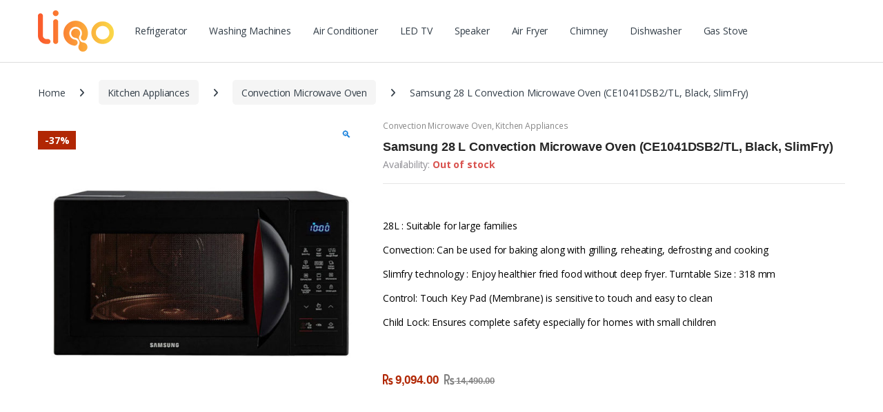

--- FILE ---
content_type: text/html; charset=UTF-8
request_url: https://www.liqo.in/product/samsung-28-l-convection-microwave-oven-ce1041dsb2-tl-black-slimfry/
body_size: 17015
content:
<!DOCTYPE html>
<html lang="en-US">
<head>
<meta charset="UTF-8">
<meta name="viewport" content="width=device-width, initial-scale=1">
<link rel="profile" href="http://gmpg.org/xfn/11">
<link rel="pingback" href="https://www.liqo.in/xmlrpc.php">

<meta name='robots' content='index, follow, max-image-preview:large, max-snippet:-1, max-video-preview:-1' />

	<!-- This site is optimized with the Yoast SEO plugin v21.3 - https://yoast.com/wordpress/plugins/seo/ -->
	<title>Samsung 28 L Convection Microwave Oven (CE1041DSB2/TL, Black, SlimFry) - Liqo Warehouse</title>
	<link rel="canonical" href="https://www.liqo.in/product/samsung-28-l-convection-microwave-oven-ce1041dsb2-tl-black-slimfry/" />
	<meta property="og:locale" content="en_US" />
	<meta property="og:type" content="article" />
	<meta property="og:title" content="Samsung 28 L Convection Microwave Oven (CE1041DSB2/TL, Black, SlimFry) - Liqo Warehouse" />
	<meta property="og:description" content="28L : Suitable for large families Convection: Can be used for baking along with grilling, reheating, defrosting and cooking Slimfry technology : Enjoy healthier fried food without deep fryer. Turntable Size : 318 mm Control: Touch Key Pad (Membrane) is sensitive to touch and easy to clean Child Lock: Ensures complete safety especially for homes with small children" />
	<meta property="og:url" content="https://www.liqo.in/product/samsung-28-l-convection-microwave-oven-ce1041dsb2-tl-black-slimfry/" />
	<meta property="og:site_name" content="Liqo Warehouse" />
	<meta property="article:publisher" content="https://www.facebook.com/liqoelectronics/" />
	<meta property="article:modified_time" content="2021-04-27T11:42:20+00:00" />
	<meta property="og:image" content="https://www.liqo.in/wp-content/uploads/2020/07/Microwave48.jpg" />
	<meta property="og:image:width" content="720" />
	<meta property="og:image:height" content="660" />
	<meta property="og:image:type" content="image/jpeg" />
	<meta name="twitter:card" content="summary_large_image" />
	<script type="application/ld+json" class="yoast-schema-graph">{"@context":"https://schema.org","@graph":[{"@type":"WebPage","@id":"https://www.liqo.in/product/samsung-28-l-convection-microwave-oven-ce1041dsb2-tl-black-slimfry/","url":"https://www.liqo.in/product/samsung-28-l-convection-microwave-oven-ce1041dsb2-tl-black-slimfry/","name":"Samsung 28 L Convection Microwave Oven (CE1041DSB2/TL, Black, SlimFry) - Liqo Warehouse","isPartOf":{"@id":"https://www.liqo.in/#website"},"primaryImageOfPage":{"@id":"https://www.liqo.in/product/samsung-28-l-convection-microwave-oven-ce1041dsb2-tl-black-slimfry/#primaryimage"},"image":{"@id":"https://www.liqo.in/product/samsung-28-l-convection-microwave-oven-ce1041dsb2-tl-black-slimfry/#primaryimage"},"thumbnailUrl":"https://www.liqo.in/wp-content/uploads/2020/07/Microwave48.jpg","datePublished":"2020-07-02T05:31:08+00:00","dateModified":"2021-04-27T11:42:20+00:00","breadcrumb":{"@id":"https://www.liqo.in/product/samsung-28-l-convection-microwave-oven-ce1041dsb2-tl-black-slimfry/#breadcrumb"},"inLanguage":"en-US","potentialAction":[{"@type":"ReadAction","target":["https://www.liqo.in/product/samsung-28-l-convection-microwave-oven-ce1041dsb2-tl-black-slimfry/"]}]},{"@type":"ImageObject","inLanguage":"en-US","@id":"https://www.liqo.in/product/samsung-28-l-convection-microwave-oven-ce1041dsb2-tl-black-slimfry/#primaryimage","url":"https://www.liqo.in/wp-content/uploads/2020/07/Microwave48.jpg","contentUrl":"https://www.liqo.in/wp-content/uploads/2020/07/Microwave48.jpg","width":720,"height":660},{"@type":"BreadcrumbList","@id":"https://www.liqo.in/product/samsung-28-l-convection-microwave-oven-ce1041dsb2-tl-black-slimfry/#breadcrumb","itemListElement":[{"@type":"ListItem","position":1,"name":"Home","item":"https://www.liqo.in/"},{"@type":"ListItem","position":2,"name":"Shop &#8211; Open Box Electronic Store","item":"https://www.liqo.in/shop/"},{"@type":"ListItem","position":3,"name":"Samsung 28 L Convection Microwave Oven (CE1041DSB2/TL, Black, SlimFry)"}]},{"@type":"WebSite","@id":"https://www.liqo.in/#website","url":"https://www.liqo.in/","name":"Liqo Warehouse","description":"The One Stop For Home Appliances","publisher":{"@id":"https://www.liqo.in/#organization"},"potentialAction":[{"@type":"SearchAction","target":{"@type":"EntryPoint","urlTemplate":"https://www.liqo.in/?s={search_term_string}"},"query-input":"required name=search_term_string"}],"inLanguage":"en-US"},{"@type":"Organization","@id":"https://www.liqo.in/#organization","name":"Liqo","url":"https://www.liqo.in/","logo":{"@type":"ImageObject","inLanguage":"en-US","@id":"https://www.liqo.in/#/schema/logo/image/","url":"https://www.liqo.in/wp-content/uploads/2020/06/liqo-s.png","contentUrl":"https://www.liqo.in/wp-content/uploads/2020/06/liqo-s.png","width":110,"height":60,"caption":"Liqo"},"image":{"@id":"https://www.liqo.in/#/schema/logo/image/"},"sameAs":["https://www.facebook.com/liqoelectronics/"]}]}</script>
	<!-- / Yoast SEO plugin. -->


<link rel='dns-prefetch' href='//cdnjs.cloudflare.com' />
<link rel='dns-prefetch' href='//fonts.googleapis.com' />
<link rel="alternate" type="application/rss+xml" title="Liqo Warehouse &raquo; Feed" href="https://www.liqo.in/feed/" />
<link rel="alternate" type="application/rss+xml" title="Liqo Warehouse &raquo; Comments Feed" href="https://www.liqo.in/comments/feed/" />
<link rel="alternate" title="oEmbed (JSON)" type="application/json+oembed" href="https://www.liqo.in/wp-json/oembed/1.0/embed?url=https%3A%2F%2Fwww.liqo.in%2Fproduct%2Fsamsung-28-l-convection-microwave-oven-ce1041dsb2-tl-black-slimfry%2F" />
<link rel="alternate" title="oEmbed (XML)" type="text/xml+oembed" href="https://www.liqo.in/wp-json/oembed/1.0/embed?url=https%3A%2F%2Fwww.liqo.in%2Fproduct%2Fsamsung-28-l-convection-microwave-oven-ce1041dsb2-tl-black-slimfry%2F&#038;format=xml" />
<style id='wp-img-auto-sizes-contain-inline-css' type='text/css'>
img:is([sizes=auto i],[sizes^="auto," i]){contain-intrinsic-size:3000px 1500px}
/*# sourceURL=wp-img-auto-sizes-contain-inline-css */
</style>
<link rel='stylesheet' id='font-awesome-css' href='https://www.liqo.in/wp-content/plugins/brands-for-woocommerce/berocket/assets/css/font-awesome.min.css?ver=6.9' type='text/css' media='all' />
<link rel='stylesheet' id='berocket_product_brand_style-css' href='https://www.liqo.in/wp-content/plugins/brands-for-woocommerce/css/frontend.css?ver=3.8.6.4' type='text/css' media='all' />
<style id='wp-emoji-styles-inline-css' type='text/css'>

	img.wp-smiley, img.emoji {
		display: inline !important;
		border: none !important;
		box-shadow: none !important;
		height: 1em !important;
		width: 1em !important;
		margin: 0 0.07em !important;
		vertical-align: -0.1em !important;
		background: none !important;
		padding: 0 !important;
	}
/*# sourceURL=wp-emoji-styles-inline-css */
</style>
<link rel='stylesheet' id='redux-extendify-styles-css' href='https://www.liqo.in/wp-content/plugins/redux-framework/redux-core/assets/css/extendify-utilities.css?ver=4.4.7' type='text/css' media='all' />
<link rel='stylesheet' id='easy-facebook-likebox-custom-fonts-css' href='https://www.liqo.in/wp-content/plugins/easy-facebook-likebox/frontend/assets/css/esf-custom-fonts.css?ver=6.9' type='text/css' media='all' />
<link rel='stylesheet' id='easy-facebook-likebox-popup-styles-css' href='https://www.liqo.in/wp-content/plugins/easy-facebook-likebox/facebook/frontend/assets/css/esf-free-popup.css?ver=6.5.2' type='text/css' media='all' />
<link rel='stylesheet' id='easy-facebook-likebox-frontend-css' href='https://www.liqo.in/wp-content/plugins/easy-facebook-likebox/facebook/frontend/assets/css/easy-facebook-likebox-frontend.css?ver=6.5.2' type='text/css' media='all' />
<link rel='stylesheet' id='easy-facebook-likebox-customizer-style-css' href='https://www.liqo.in/wp-admin/admin-ajax.php?action=easy-facebook-likebox-customizer-style&#038;ver=6.5.2' type='text/css' media='all' />
<link rel='stylesheet' id='inext-wpc-style-css' href='https://www.liqo.in/wp-content/plugins/inext-woo-pincode-checker/assets/frontend/css/styles.css' type='text/css' media='all' />
<link rel='stylesheet' id='pcafe_spf_intl-css' href='https://www.liqo.in/wp-content/plugins/smart-phone-field-for-wp-forms/assets/css/intlTelInput2.css?ver=1.0.3' type='text/css' media='all' />
<link rel='stylesheet' id='pcafe_spf_style-css' href='https://www.liqo.in/wp-content/plugins/smart-phone-field-for-wp-forms/assets/css/spf_style.css?ver=1.0.3' type='text/css' media='all' />
<link rel='stylesheet' id='photoswipe-css' href='https://www.liqo.in/wp-content/plugins/woocommerce/assets/css/photoswipe/photoswipe.min.css?ver=8.2.0' type='text/css' media='all' />
<link rel='stylesheet' id='photoswipe-default-skin-css' href='https://www.liqo.in/wp-content/plugins/woocommerce/assets/css/photoswipe/default-skin/default-skin.min.css?ver=8.2.0' type='text/css' media='all' />
<style id='woocommerce-inline-inline-css' type='text/css'>
.woocommerce form .form-row .required { visibility: visible; }
/*# sourceURL=woocommerce-inline-inline-css */
</style>
<link rel='stylesheet' id='wpos-slick-style-css' href='https://www.liqo.in/wp-content/plugins/woo-product-slider-and-carousel-with-category/assets/css/slick.css?ver=2.8.1' type='text/css' media='all' />
<link rel='stylesheet' id='wcpscwc-public-style-css' href='https://www.liqo.in/wp-content/plugins/woo-product-slider-and-carousel-with-category/assets/css/wcpscwc-public.css?ver=2.8.1' type='text/css' media='all' />
<link rel='stylesheet' id='electro-fonts-css' href='//fonts.googleapis.com/css?family=Open+Sans%3A400%2C300%2C600%2C700%2C800%2C800italic%2C700italic%2C600italic%2C400italic%2C300italic&#038;subset=latin%2Clatin-ext' type='text/css' media='all' />
<link rel='stylesheet' id='bootstrap-css' href='https://www.liqo.in/wp-content/themes/electro/assets/css/bootstrap.min.css?ver=2.5.6' type='text/css' media='all' />
<link rel='stylesheet' id='font-electro-css' href='https://www.liqo.in/wp-content/themes/electro/assets/css/font-electro.css?ver=2.5.6' type='text/css' media='all' />
<link rel='stylesheet' id='fontawesome-css' href='https://www.liqo.in/wp-content/themes/electro/assets/vendor/fontawesome/css/all.min.css?ver=2.5.6' type='text/css' media='all' />
<link rel='stylesheet' id='animate-css-css' href='https://www.liqo.in/wp-content/themes/electro/assets/vendor/animate.css/animate.min.css?ver=2.5.6' type='text/css' media='all' />
<link rel='stylesheet' id='jquery-mCustomScrollbar-css' href='https://www.liqo.in/wp-content/themes/electro/assets/vendor/malihu-custom-scrollbar-plugin/jquery.mCustomScrollbar.css?ver=2.5.6' type='text/css' media='all' />
<link rel='stylesheet' id='electro-style-css' href='https://www.liqo.in/wp-content/themes/electro/style.min.css?ver=2.5.6' type='text/css' media='all' />
<link rel='stylesheet' id='electro-style-v2-css' href='https://www.liqo.in/wp-content/themes/electro/assets/css/v2.min.css?ver=2.5.6' type='text/css' media='all' />
<link rel='stylesheet' id='electro-color-css' href='https://www.liqo.in/wp-content/themes/electro/assets/css/colors/yellow.min.css?ver=2.5.6' type='text/css' media='all' />
<link rel='stylesheet' id='esf-custom-fonts-css' href='https://www.liqo.in/wp-content/plugins/easy-facebook-likebox/frontend/assets/css/esf-custom-fonts.css?ver=6.9' type='text/css' media='all' />
<link rel='stylesheet' id='esf-insta-frontend-css' href='https://www.liqo.in/wp-content/plugins/easy-facebook-likebox//instagram/frontend/assets/css/esf-insta-frontend.css?ver=6.9' type='text/css' media='all' />
<link rel='stylesheet' id='esf-insta-customizer-style-css' href='https://www.liqo.in/wp-admin/admin-ajax.php?action=esf-insta-customizer-style&#038;ver=6.9' type='text/css' media='all' />
<link rel='stylesheet' id='msl-main-css' href='https://www.liqo.in/wp-content/plugins/master-slider/public/assets/css/masterslider.main.css?ver=3.11.0' type='text/css' media='all' />
<link rel='stylesheet' id='msl-custom-css' href='https://www.liqo.in/wp-content/uploads/master-slider/custom.css?ver=4.2' type='text/css' media='all' />
<!--n2css--><!--n2js--><script type="text/javascript" src="//cdnjs.cloudflare.com/ajax/libs/jquery/2.2.4/jquery.min.js" id="jquery-js"></script>
<script type="text/javascript" src="https://www.liqo.in/wp-content/plugins/easy-facebook-likebox/facebook/frontend/assets/js/esf-free-popup.min.js?ver=6.5.2" id="easy-facebook-likebox-popup-script-js"></script>
<script type="text/javascript" id="easy-facebook-likebox-public-script-js-extra">
/* <![CDATA[ */
var public_ajax = {"ajax_url":"https://www.liqo.in/wp-admin/admin-ajax.php","efbl_is_fb_pro":""};
//# sourceURL=easy-facebook-likebox-public-script-js-extra
/* ]]> */
</script>
<script type="text/javascript" src="https://www.liqo.in/wp-content/plugins/easy-facebook-likebox/facebook/frontend/assets/js/public.js?ver=6.5.2" id="easy-facebook-likebox-public-script-js"></script>
<script type="text/javascript" src="https://www.liqo.in/wp-content/plugins/smart-phone-field-for-wp-forms/assets/js/intlTelInputWithUtils.min.js?ver=1.0.3" id="pcafe_spf_intl-js"></script>
<script type="text/javascript" src="https://www.liqo.in/wp-content/plugins/woocommerce/assets/js/jquery-blockui/jquery.blockUI.min.js?ver=2.7.0-wc.8.2.0" id="jquery-blockui-js"></script>
<script type="text/javascript" id="wc-add-to-cart-js-extra">
/* <![CDATA[ */
var wc_add_to_cart_params = {"ajax_url":"/wp-admin/admin-ajax.php","wc_ajax_url":"/?wc-ajax=%%endpoint%%","i18n_view_cart":"View cart","cart_url":"https://www.liqo.in/cart/","is_cart":"","cart_redirect_after_add":"no"};
//# sourceURL=wc-add-to-cart-js-extra
/* ]]> */
</script>
<script type="text/javascript" src="https://www.liqo.in/wp-content/plugins/woocommerce/assets/js/frontend/add-to-cart.min.js?ver=8.2.0" id="wc-add-to-cart-js"></script>
<script type="text/javascript" src="https://www.liqo.in/wp-content/plugins/js_composer/assets/js/vendors/woocommerce-add-to-cart.js?ver=6.2.0" id="vc_woocommerce-add-to-cart-js-js"></script>
<script type="text/javascript" src="https://www.liqo.in/wp-content/plugins/easy-facebook-likebox/frontend/assets/js/imagesloaded.pkgd.min.js?ver=6.9" id="imagesloaded.pkgd.min-js"></script>
<script type="text/javascript" id="esf-insta-public-js-extra">
/* <![CDATA[ */
var esf_insta = {"ajax_url":"https://www.liqo.in/wp-admin/admin-ajax.php","version":"free","nonce":"ce492e9db5"};
//# sourceURL=esf-insta-public-js-extra
/* ]]> */
</script>
<script type="text/javascript" src="https://www.liqo.in/wp-content/plugins/easy-facebook-likebox//instagram/frontend/assets/js/esf-insta-public.js?ver=1" id="esf-insta-public-js"></script>
<link rel="https://api.w.org/" href="https://www.liqo.in/wp-json/" /><link rel="alternate" title="JSON" type="application/json" href="https://www.liqo.in/wp-json/wp/v2/product/5875" /><link rel="EditURI" type="application/rsd+xml" title="RSD" href="https://www.liqo.in/xmlrpc.php?rsd" />
<meta name="generator" content="WordPress 6.9" />
<meta name="generator" content="WooCommerce 8.2.0" />
<link rel='shortlink' href='https://www.liqo.in/?p=5875' />
<meta name="generator" content="Redux 4.4.7" />
		<!-- GA Google Analytics @ https://m0n.co/ga -->
		<script async src="https://www.googletagmanager.com/gtag/js?id=UA-171818351-1"></script>
		<script>
			window.dataLayer = window.dataLayer || [];
			function gtag(){dataLayer.push(arguments);}
			gtag('js', new Date());
			gtag('config', 'UA-171818351-1');
		</script>

	<script type="text/javascript">var inext_wpc_plugin_enabled = "1";var loader_wrapper_class = "inext_loader_wrapper";var loader_class = "inext_loader";var loader = "<div class='inext_loader_wrapper'><div class='inext_loader'></div></div>";var hide_single_product_atc_btn = "1";var single_product_atc_btn = ".single-product form.cart button[name='add-to-cart']";var pin_code_alphanumeric = "1";var pin_code_length = "6";var pin_code_success = "Delivery is available to this area";var pin_code_error = "We are not delivering to this area";var pin_code_not_found = "Pincode not available";var pin_code_not_valid = "Please enter a valid pin code";var pin_code_min_length_error = "Please enter minimum 6 digits";var pin_code_max_length_error = "Please enter maximum 6 digits";var pin_code_blank = "Please enter a pincode";</script><link rel="preconnect" href="https://fonts.googleapis.com">
<link rel="preconnect" href="https://fonts.gstatic.com" crossorigin>
<link href="https://fonts.googleapis.com/css2?family=Montserrat:ital,wght@0,100..900;1,100..900&family=Mulish:ital,wght@0,200..1000;1,200..1000&family=Sorts+Mill+Goudy:ital@0;1&family=Zilla+Slab:ital,wght@0,300;0,400;0,500;0,600;0,700;1,300;1,400;1,500;1,600;1,700&display=swap" rel="stylesheet">
<link rel="stylesheet" href="https://cdnjs.cloudflare.com/ajax/libs/font-awesome/6.5.1/css/all.min.css"><script>var ms_grabbing_curosr = 'https://www.liqo.in/wp-content/plugins/master-slider/public/assets/css/common/grabbing.cur', ms_grab_curosr = 'https://www.liqo.in/wp-content/plugins/master-slider/public/assets/css/common/grab.cur';</script>
<meta name="generator" content="MasterSlider 3.11.0 - Responsive Touch Image Slider | avt.li/msf" />
        <script>
            const pcafe_spf_global_setting = {"spf_geoip":"on","spf_default_country":"US","spf_country_search":"on"}        </script>
	<noscript><style>.woocommerce-product-gallery{ opacity: 1 !important; }</style></noscript>
	
<!-- Meta Pixel Code -->
<script type='text/javascript'>
!function(f,b,e,v,n,t,s){if(f.fbq)return;n=f.fbq=function(){n.callMethod?
n.callMethod.apply(n,arguments):n.queue.push(arguments)};if(!f._fbq)f._fbq=n;
n.push=n;n.loaded=!0;n.version='2.0';n.queue=[];t=b.createElement(e);t.async=!0;
t.src=v;s=b.getElementsByTagName(e)[0];s.parentNode.insertBefore(t,s)}(window,
document,'script','https://connect.facebook.net/en_US/fbevents.js?v=next');
</script>
<!-- End Meta Pixel Code -->

      <script type='text/javascript'>
        var url = window.location.origin + '?ob=open-bridge';
        fbq('set', 'openbridge', '671771453635304', url);
      </script>
    <script type='text/javascript'>fbq('init', '671771453635304', {}, {
    "agent": "wordpress-6.9-3.0.13"
})</script><script type='text/javascript'>
    fbq('track', 'PageView', []);
  </script>
<!-- Meta Pixel Code -->
<noscript>
<img height="1" width="1" style="display:none" alt="fbpx"
src="https://www.facebook.com/tr?id=671771453635304&ev=PageView&noscript=1" />
</noscript>
<!-- End Meta Pixel Code -->
<!-- All in one Favicon 4.8 --><link rel="icon" href="http://www.liqo.in/wp-content/uploads/2020/06/logo-liqo.png" type="image/png"/>
<meta name="generator" content="Powered by WPBakery Page Builder - drag and drop page builder for WordPress."/>
<link rel="icon" href="https://www.liqo.in/wp-content/uploads/2020/07/cropped-logo-liqo-32x32.png" sizes="32x32" />
<link rel="icon" href="https://www.liqo.in/wp-content/uploads/2020/07/cropped-logo-liqo-192x192.png" sizes="192x192" />
<link rel="apple-touch-icon" href="https://www.liqo.in/wp-content/uploads/2020/07/cropped-logo-liqo-180x180.png" />
<meta name="msapplication-TileImage" content="https://www.liqo.in/wp-content/uploads/2020/07/cropped-logo-liqo-270x270.png" />
		<style type="text/css" id="wp-custom-css">
			
.single-product .price {
   
    color: #262626;
    font-family: robotoBold, sans-serif;
    font-size: 21px;
    font-weight: 700;
    line-height: 27px;
    padding: 6px 0px;
}


.single-product .entry-summary>div[itemprop=description], .single-product .woocommerce-product-details__short-description {
    line-height: 2.5em;
    color: black;
    margin-bottom: 2.5em;
  
}
.single-product .product_title {
    
    color: #262626;
    font-family: robotoMedium, sans-serif;
    font-size: 18px;
    font-weight: 700;
    line-height: 20px;
    margin-bottom: 4px;
}

div#wpforms-23143-field_2-container {
    display: none;
}
div#wpforms-23143-field_1-container {
    display: none;
}

input#wpforms-23143-field_3 {
    padding: .857em 1.214em;
    background-color: transparent;
    color: #818181;
    line-height: 1.286em;
    outline: 0;
    border: 0;
    -webkit-appearance: none;
    border-radius: 1.571em;
    box-sizing: border-box;
    border-width: 1px;
    border-style: solid;
    border-color: #ddd;
    height: 44px;
    font-size: 1em;
}
.right-content {
    color: #fff;
}

/* Store boxes */
.store-grid {
    display: grid;
    grid-template-columns: repeat(3, 1fr);
    gap: 15px;
    margin: 15px 0 25px;
}

.store-grid .box {
       height: 45px;
    border: 1px solid #fff;
    border-radius: 10px;
        background: linear-gradient(135deg, #871111, #bd090a);
        color: white;
    text-align: center;
    font-size: 16px;
    font-weight: 500;
	font-family: montserrat;

}
/* Store boxes2 */
.store-grid6 {
    display: grid;
    grid-template-columns: repeat(2, 1fr);
    gap: 15px;
    margin: 15px 0 25px;
}
button#wpforms-submit-23143 {
	background: linear-gradient(135deg, #871111, #bd090a);
	color:white;
}
.store-grid6 .box {
       height: 45px;
    border: 1px solid #fff;
    border-radius: 10px;
       background: linear-gradient(135deg, #871111, #bd090a);
       color: white;
    text-align: center;
    font-size: 16px;
    font-weight: 500;
	font-family: montserrat;
}
/* Contact section */
.contact-title {
    margin-bottom: 10px;
}

.contact-buttons {
    display: flex;
    gap: 15px;
}

.contact-buttons .btn {
    width: 120px;
    height: 45px;
    border: 1px solid #fff;
    border-radius: 12px;
}
h2.contact-page-title {
    font-family: montserrat;
}
label.wpforms-field-label {
    font-family: montserrat;
}
.right-content h4 {
    color: black;
    font-size: 30px;
    font-family: montserrat;
}
.right-content .box a {
    display: block;
    padding: 12px 10px;
    color: #fff;
    text-decoration: none;
        font-weight: 500;
}

/* Hover effect */
.right-content .box:hover {
    background: #fed700;
    border-color: #f6e58d;
}

.right-content .box:hover a {
    color: #000;
}

form.navbar-search {
    display: none;
}







.mobile{
			display:none;
		}
	.desktop{
			display:block;
		}


.page-id-22744 .off-canvas-navbar-toggle-buttons.clearfix {
    display: none;
}

.page-id-22744 .footer-widgets.columns-3 {
    display: none;
}
.page-id-22744 .electro-navbar-primary.electro-animate-dropdown {
    display: none;
}
h4.headingh4 {
    background: #8f0302;
    color: white;
    padding: 6px 80px;
    display: inline-block !important;
    margin-left: auto;
    margin-right: auto;
	border-radius: 5px;
	font-family: Montserrat;
}
.heading-wrapper {
    text-align: center;
}

.imageradius img {
    border-radius: 5px;
}










.page-id-22744 .myh4chrismas h4 {
    font-size: 25px;
    font-family: math;
    color: black;
}


div#wpforms-5189-field_0-container {
    display: none;
}
input#wpforms-5189-field_4 {
    border-radius: 1.571em;
}
form.cart {
    display: block;
} 
p.price {
  /*  display: none;*/
}
span.electro-price {
    /*display: none!important;*/
}
.price-add-to-cart {
    display: none !important;
}
#menu-item-10264, 
#menu-item-10265, 
#menu-item-10266 {
position:absolute;visibility: hidden;}	
.gmwqp_inner_popup_op {
	max-width: 375px;
}


li.gmwqp_full {
    margin-top: 22px !important;
   
}
label.gmqqp_label {
	line-height: 0px;
}
	
	.gmwqp_popup_op {
    min-width: 380px;
}
	.ui-dialog .ui-dialog-titlebar {

    background-color: #fed700 !important;
    color: black !important; 
}

.handheld-header-links .my-account {
    display: none;
}
.handheld-header-links .cart {
    display: none;
}
.header-icon.header-icon__cart.animate-dropdown.dropdown {
    display: none;
}
button#send-btn {
    background: black;
    color: white;
}

input.contact.pe-show-enq-modal.wpi-button.single_add_to_cart_button.button.alt {
    background: #fed700;
    color: black;
    width: 100%;
    padding: 10px;
}

.gmwqp_popupcontant > ul {
    padding: 15px;
}

a.button.gmwqp_inq {
    background: #fed700;
}
.gmwqp_popup_op {
    border: 5px solid black;
}
.gmwqp_inner_popup_op h3 {
    background-color: #fed700;
    padding: 16px;
}
body.archive.search.search-results section.section-products-carousel {
    display: none;
}


i.fa.fa-rupee {
    font-size: 17px;
}

.widget_layered_nav ul li>a, .widget_layered_nav ul li>span, .widget_product_categories ul li>a, .widget_product_categories ul li>span {
	color: #020202;
}
	
	.owl-item>.product .price, .products>.product .price {
    font-size: 21px;
}
h3.toph {
    text-align: center;
}
span.woocommerce-Price-currencySymbol {
    font-size: 12px;
}
ins span.woocommerce-Price-amount.amount {
    color: #B12704;
    font-family: "Amazon Ember",Arial,sans-serif;
    font-size: 17px!important;
    line-height: 1.255!important;
}

del span.woocommerce-Price-amount.amount {
    color: #848484;
    font-family: "Amazon Ember",Arial,sans-serif;
    font-size: 13px!important;
    line-height: 1.255!important;
}
.owl-item>.product .price del, .section-onsale-product .onsale-product .price del, .section-onsale-product-carousel .onsale-product-carousel .onsale-product-content .price del, li.product .price del {
    color: #848484;
    font-family: "Amazon Ember",Arial,sans-serif;
    font-size: 13px!important;
    line-height: 1.255!important;
}
.owl-item>.product .price ins, .section-onsale-product .onsale-product .price ins, .section-onsale-product-carousel .onsale-product-carousel .onsale-product-content .price ins, li.product .price ins {
	    color: #B12704;
    font-family: "Amazon Ember",Arial,sans-serif;
    font-size: 17px!important;
    line-height: 1.255!important;
}

.show-nav ul.nav.nav-inline li {
    display: none;
}
.products>.product:hover .product-inner {
	position: unset;
}
		.handheld-header-v2.handheld-stick-this {
    background: white;
}
.brand img {
    display: none;
}
#scrollUp {
    bottom: 5.25rem;align-content
}	
	.myoffer .da-inner {
    background: #fed700;
}
.myoffer .da-block .da-action::after{
	background: black;
}








	@media (min-width: 1200px) {
.owl-item>.product .price, .products>.product .price {
    font-size: 1.3em;
   }

}


@media (max-width: 1280px) {
.electro-navbar-primary.electro-animate-dropdown {
    width: 110%;
}
}
@media (max-width: 767px)
{
rs-slides, rs-module, rs-module-wrap, rs-fullwidth-wrap {
    max-height: 118px !important;
   
}
	.break-mobile::after {
        content: "\A";       /* line break */
        white-space: pre;    /* required for \A */
    }
	
	
	.mobile{
			display:block;
		}
	.desktop{
			display:none;
		}
		
		
		h4.headingh4
		{
			font-size:14px;
		}
		
		.vc_images_carousel .vc_carousel-indicators {
  
			bottom: -50px !important;
		}
	
}
	@media (max-width: 400px) {
    .mobile-landing-iframe .da-block,
    .mobile-landing-iframe .product-categories-list .categories,
    .mobile-landing-iframe .mobile-handheld-department ul.nav,
    .mobile-landing-iframe .show-nav .nav,
    .mobile-landing-iframe .products-list.v2 ul.products,
    .mobile-landing-iframe .home-mobile-v2-features-block .features-list{
            overflow: hidden;
    }
		
    
    .mobile-landing-iframe:not(.admin-bar) .mobile-header-v2,
    .mobile-landing-iframe:not(.admin-bar) .mobile-header-v1{
        padding-top: 40px;
    }
    
.mobile-landing-iframe .site-footer {
      padding-bottom: 0;
}
		
		
		
		
		
		.handheld-header-v2 .header-logo, .mobile-header-v1 .header-logo, .mobile-header-v2-inner .header-logo {
    
    text-align: center;
}
	.handheld-header-v2 .header-logo, .handheld-header-v2 .wcml_currency_switcher, .handheld-header-v2 .wpml-ls, .mobile-header-v1 .header-logo, .mobile-header-v1 .wcml_currency_switcher, .mobile-header-v1 .wpml-ls, .mobile-header-v2-inner .header-logo, .mobile-header-v2-inner .wcml_currency_switcher, .mobile-header-v2-inner .wpml-ls {
  
    flex: auto;
    width: -webkit-fill-available;
   
}	
		
			
}




		</style>
		<noscript><style> .wpb_animate_when_almost_visible { opacity: 1; }</style></noscript><style id='global-styles-inline-css' type='text/css'>
:root{--wp--preset--aspect-ratio--square: 1;--wp--preset--aspect-ratio--4-3: 4/3;--wp--preset--aspect-ratio--3-4: 3/4;--wp--preset--aspect-ratio--3-2: 3/2;--wp--preset--aspect-ratio--2-3: 2/3;--wp--preset--aspect-ratio--16-9: 16/9;--wp--preset--aspect-ratio--9-16: 9/16;--wp--preset--color--black: #000000;--wp--preset--color--cyan-bluish-gray: #abb8c3;--wp--preset--color--white: #ffffff;--wp--preset--color--pale-pink: #f78da7;--wp--preset--color--vivid-red: #cf2e2e;--wp--preset--color--luminous-vivid-orange: #ff6900;--wp--preset--color--luminous-vivid-amber: #fcb900;--wp--preset--color--light-green-cyan: #7bdcb5;--wp--preset--color--vivid-green-cyan: #00d084;--wp--preset--color--pale-cyan-blue: #8ed1fc;--wp--preset--color--vivid-cyan-blue: #0693e3;--wp--preset--color--vivid-purple: #9b51e0;--wp--preset--gradient--vivid-cyan-blue-to-vivid-purple: linear-gradient(135deg,rgb(6,147,227) 0%,rgb(155,81,224) 100%);--wp--preset--gradient--light-green-cyan-to-vivid-green-cyan: linear-gradient(135deg,rgb(122,220,180) 0%,rgb(0,208,130) 100%);--wp--preset--gradient--luminous-vivid-amber-to-luminous-vivid-orange: linear-gradient(135deg,rgb(252,185,0) 0%,rgb(255,105,0) 100%);--wp--preset--gradient--luminous-vivid-orange-to-vivid-red: linear-gradient(135deg,rgb(255,105,0) 0%,rgb(207,46,46) 100%);--wp--preset--gradient--very-light-gray-to-cyan-bluish-gray: linear-gradient(135deg,rgb(238,238,238) 0%,rgb(169,184,195) 100%);--wp--preset--gradient--cool-to-warm-spectrum: linear-gradient(135deg,rgb(74,234,220) 0%,rgb(151,120,209) 20%,rgb(207,42,186) 40%,rgb(238,44,130) 60%,rgb(251,105,98) 80%,rgb(254,248,76) 100%);--wp--preset--gradient--blush-light-purple: linear-gradient(135deg,rgb(255,206,236) 0%,rgb(152,150,240) 100%);--wp--preset--gradient--blush-bordeaux: linear-gradient(135deg,rgb(254,205,165) 0%,rgb(254,45,45) 50%,rgb(107,0,62) 100%);--wp--preset--gradient--luminous-dusk: linear-gradient(135deg,rgb(255,203,112) 0%,rgb(199,81,192) 50%,rgb(65,88,208) 100%);--wp--preset--gradient--pale-ocean: linear-gradient(135deg,rgb(255,245,203) 0%,rgb(182,227,212) 50%,rgb(51,167,181) 100%);--wp--preset--gradient--electric-grass: linear-gradient(135deg,rgb(202,248,128) 0%,rgb(113,206,126) 100%);--wp--preset--gradient--midnight: linear-gradient(135deg,rgb(2,3,129) 0%,rgb(40,116,252) 100%);--wp--preset--font-size--small: 13px;--wp--preset--font-size--medium: 20px;--wp--preset--font-size--large: 36px;--wp--preset--font-size--x-large: 42px;--wp--preset--spacing--20: 0.44rem;--wp--preset--spacing--30: 0.67rem;--wp--preset--spacing--40: 1rem;--wp--preset--spacing--50: 1.5rem;--wp--preset--spacing--60: 2.25rem;--wp--preset--spacing--70: 3.38rem;--wp--preset--spacing--80: 5.06rem;--wp--preset--shadow--natural: 6px 6px 9px rgba(0, 0, 0, 0.2);--wp--preset--shadow--deep: 12px 12px 50px rgba(0, 0, 0, 0.4);--wp--preset--shadow--sharp: 6px 6px 0px rgba(0, 0, 0, 0.2);--wp--preset--shadow--outlined: 6px 6px 0px -3px rgb(255, 255, 255), 6px 6px rgb(0, 0, 0);--wp--preset--shadow--crisp: 6px 6px 0px rgb(0, 0, 0);}:where(.is-layout-flex){gap: 0.5em;}:where(.is-layout-grid){gap: 0.5em;}body .is-layout-flex{display: flex;}.is-layout-flex{flex-wrap: wrap;align-items: center;}.is-layout-flex > :is(*, div){margin: 0;}body .is-layout-grid{display: grid;}.is-layout-grid > :is(*, div){margin: 0;}:where(.wp-block-columns.is-layout-flex){gap: 2em;}:where(.wp-block-columns.is-layout-grid){gap: 2em;}:where(.wp-block-post-template.is-layout-flex){gap: 1.25em;}:where(.wp-block-post-template.is-layout-grid){gap: 1.25em;}.has-black-color{color: var(--wp--preset--color--black) !important;}.has-cyan-bluish-gray-color{color: var(--wp--preset--color--cyan-bluish-gray) !important;}.has-white-color{color: var(--wp--preset--color--white) !important;}.has-pale-pink-color{color: var(--wp--preset--color--pale-pink) !important;}.has-vivid-red-color{color: var(--wp--preset--color--vivid-red) !important;}.has-luminous-vivid-orange-color{color: var(--wp--preset--color--luminous-vivid-orange) !important;}.has-luminous-vivid-amber-color{color: var(--wp--preset--color--luminous-vivid-amber) !important;}.has-light-green-cyan-color{color: var(--wp--preset--color--light-green-cyan) !important;}.has-vivid-green-cyan-color{color: var(--wp--preset--color--vivid-green-cyan) !important;}.has-pale-cyan-blue-color{color: var(--wp--preset--color--pale-cyan-blue) !important;}.has-vivid-cyan-blue-color{color: var(--wp--preset--color--vivid-cyan-blue) !important;}.has-vivid-purple-color{color: var(--wp--preset--color--vivid-purple) !important;}.has-black-background-color{background-color: var(--wp--preset--color--black) !important;}.has-cyan-bluish-gray-background-color{background-color: var(--wp--preset--color--cyan-bluish-gray) !important;}.has-white-background-color{background-color: var(--wp--preset--color--white) !important;}.has-pale-pink-background-color{background-color: var(--wp--preset--color--pale-pink) !important;}.has-vivid-red-background-color{background-color: var(--wp--preset--color--vivid-red) !important;}.has-luminous-vivid-orange-background-color{background-color: var(--wp--preset--color--luminous-vivid-orange) !important;}.has-luminous-vivid-amber-background-color{background-color: var(--wp--preset--color--luminous-vivid-amber) !important;}.has-light-green-cyan-background-color{background-color: var(--wp--preset--color--light-green-cyan) !important;}.has-vivid-green-cyan-background-color{background-color: var(--wp--preset--color--vivid-green-cyan) !important;}.has-pale-cyan-blue-background-color{background-color: var(--wp--preset--color--pale-cyan-blue) !important;}.has-vivid-cyan-blue-background-color{background-color: var(--wp--preset--color--vivid-cyan-blue) !important;}.has-vivid-purple-background-color{background-color: var(--wp--preset--color--vivid-purple) !important;}.has-black-border-color{border-color: var(--wp--preset--color--black) !important;}.has-cyan-bluish-gray-border-color{border-color: var(--wp--preset--color--cyan-bluish-gray) !important;}.has-white-border-color{border-color: var(--wp--preset--color--white) !important;}.has-pale-pink-border-color{border-color: var(--wp--preset--color--pale-pink) !important;}.has-vivid-red-border-color{border-color: var(--wp--preset--color--vivid-red) !important;}.has-luminous-vivid-orange-border-color{border-color: var(--wp--preset--color--luminous-vivid-orange) !important;}.has-luminous-vivid-amber-border-color{border-color: var(--wp--preset--color--luminous-vivid-amber) !important;}.has-light-green-cyan-border-color{border-color: var(--wp--preset--color--light-green-cyan) !important;}.has-vivid-green-cyan-border-color{border-color: var(--wp--preset--color--vivid-green-cyan) !important;}.has-pale-cyan-blue-border-color{border-color: var(--wp--preset--color--pale-cyan-blue) !important;}.has-vivid-cyan-blue-border-color{border-color: var(--wp--preset--color--vivid-cyan-blue) !important;}.has-vivid-purple-border-color{border-color: var(--wp--preset--color--vivid-purple) !important;}.has-vivid-cyan-blue-to-vivid-purple-gradient-background{background: var(--wp--preset--gradient--vivid-cyan-blue-to-vivid-purple) !important;}.has-light-green-cyan-to-vivid-green-cyan-gradient-background{background: var(--wp--preset--gradient--light-green-cyan-to-vivid-green-cyan) !important;}.has-luminous-vivid-amber-to-luminous-vivid-orange-gradient-background{background: var(--wp--preset--gradient--luminous-vivid-amber-to-luminous-vivid-orange) !important;}.has-luminous-vivid-orange-to-vivid-red-gradient-background{background: var(--wp--preset--gradient--luminous-vivid-orange-to-vivid-red) !important;}.has-very-light-gray-to-cyan-bluish-gray-gradient-background{background: var(--wp--preset--gradient--very-light-gray-to-cyan-bluish-gray) !important;}.has-cool-to-warm-spectrum-gradient-background{background: var(--wp--preset--gradient--cool-to-warm-spectrum) !important;}.has-blush-light-purple-gradient-background{background: var(--wp--preset--gradient--blush-light-purple) !important;}.has-blush-bordeaux-gradient-background{background: var(--wp--preset--gradient--blush-bordeaux) !important;}.has-luminous-dusk-gradient-background{background: var(--wp--preset--gradient--luminous-dusk) !important;}.has-pale-ocean-gradient-background{background: var(--wp--preset--gradient--pale-ocean) !important;}.has-electric-grass-gradient-background{background: var(--wp--preset--gradient--electric-grass) !important;}.has-midnight-gradient-background{background: var(--wp--preset--gradient--midnight) !important;}.has-small-font-size{font-size: var(--wp--preset--font-size--small) !important;}.has-medium-font-size{font-size: var(--wp--preset--font-size--medium) !important;}.has-large-font-size{font-size: var(--wp--preset--font-size--large) !important;}.has-x-large-font-size{font-size: var(--wp--preset--font-size--x-large) !important;}
/*# sourceURL=global-styles-inline-css */
</style>
<link rel='stylesheet' id='berocket_framework_tippy-css' href='https://www.liqo.in/wp-content/plugins/brands-for-woocommerce/berocket/libraries/../assets/tippy/tippy.css?ver=6.9' type='text/css' media='all' />
<link rel='stylesheet' id='berocket_framework_popup-animate-css' href='https://www.liqo.in/wp-content/plugins/brands-for-woocommerce/berocket/libraries/../assets/popup/animate.css?ver=6.9' type='text/css' media='all' />
</head>

<body class="wp-singular product-template-default single single-product postid-5875 wp-theme-electro theme-electro _masterslider _ms_version_3.11.0 woocommerce woocommerce-page woocommerce-no-js full-width normal electro-compact sticky-single-add-to-cart-mobile wpb-js-composer js-comp-ver-6.2.0 vc_responsive">
    <div class="off-canvas-wrapper">
<div id="page" class="hfeed site">
    
    <header id="masthead" class="site-header header-v8">
        <div class="stick-this">
            <div class="container hidden-lg-down">
                <div class="masthead"><div class="header-logo-area">			<div class="header-site-branding">
				<a href="https://www.liqo.in/" class="header-logo-link">
					<img src="https://www.liqo.in/wp-content/uploads/2020/06/liqo-s.png" alt="Liqo Warehouse" class="img-header-logo" width="110" height="60" />
				</a>
			</div>
			        <div class="off-canvas-navigation-wrapper off-canvas-hide-in-desktop">
            <div class="off-canvas-navbar-toggle-buttons clearfix">
                <button class="navbar-toggler navbar-toggle-hamburger " type="button">
                    <i class="ec ec-menu"></i>
                </button>
                <button class="navbar-toggler navbar-toggle-close " type="button">
                    <i class="ec ec-close-remove"></i>
                </button>
            </div>

            <div class="off-canvas-navigation" id="default-oc-header">
                <ul id="menu-navbar-primary" class="nav nav-inline yamm"><li id="menu-item-23130" class="menu-item menu-item-type-custom menu-item-object-custom menu-item-23130"><a title="Refrigerator" href="#">Refrigerator</a></li>
<li id="menu-item-23131" class="menu-item menu-item-type-custom menu-item-object-custom menu-item-23131"><a title="Washing Machines" href="#">Washing Machines</a></li>
<li id="menu-item-23132" class="menu-item menu-item-type-custom menu-item-object-custom menu-item-23132"><a title="Air Conditioner" href="#">Air Conditioner</a></li>
<li id="menu-item-23133" class="menu-item menu-item-type-custom menu-item-object-custom menu-item-23133"><a title="LED TV" href="#">LED TV</a></li>
<li id="menu-item-23134" class="menu-item menu-item-type-custom menu-item-object-custom menu-item-23134"><a title="Speaker" href="#">Speaker</a></li>
<li id="menu-item-23135" class="menu-item menu-item-type-custom menu-item-object-custom menu-item-23135"><a title="Air Fryer" href="#">Air Fryer</a></li>
<li id="menu-item-23136" class="menu-item menu-item-type-custom menu-item-object-custom menu-item-23136"><a title="Chimney" href="#">Chimney</a></li>
<li id="menu-item-23137" class="menu-item menu-item-type-custom menu-item-object-custom menu-item-23137"><a title="Dishwasher" href="#">Dishwasher</a></li>
<li id="menu-item-23138" class="menu-item menu-item-type-custom menu-item-object-custom menu-item-23138"><a title="Gas Stove" href="#">Gas Stove</a></li>
</ul>            </div>
        </div>
        </div>
<form class="navbar-search" method="get" action="https://www.liqo.in/" autocomplete="off">
	<label class="sr-only screen-reader-text" for="search">Search for:</label>
	<div class="input-group">
    	<div class="input-search-field">
    		<input type="text" id="search" class="form-control search-field product-search-field" dir="ltr" value="" name="s" placeholder="Search for Products" autocomplete="off" />
    	</div>
    			<div class="input-group-addon search-categories">
			<select  name='product_cat' id='electro_header_search_categories_dropdown' class='postform resizeselect'>
	<option value='0' selected='selected'>All Categories</option>
	<option class="level-0" value="uncategorized">Speakers</option>
	<option class="level-0" value="laptops-computers">Laptops &amp; Computers</option>
	<option class="level-0" value="tvs">TV</option>
	<option class="level-0" value="air-conditioner">Air Conditioner</option>
	<option class="level-0" value="washing-machines">Washing Machines</option>
	<option class="level-0" value="refrigerator">Refrigerator</option>
	<option class="level-0" value="kitchen-appliances">Kitchen Appliances</option>
	<option class="level-0" value="speaker">Speaker</option>
	<option class="level-0" value="sports">Sports</option>
	<option class="level-0" value="purifiers">Purifiers</option>
	<option class="level-0" value="offers">Offers</option>
	<option class="level-0" value="clearance-sale">Clearance Sale</option>
	<option class="level-0" value="otg">OTG</option>
	<option class="level-0" value="vacuum-cleaner">Vacuum Cleaner</option>
</select>
		</div>
				<div class="input-group-btn">
			<input type="hidden" id="search-param" name="post_type" value="product" />
			<button type="submit" class="btn btn-secondary"><i class="ec ec-search"></i></button>
		</div>
	</div>
	</form>
        <div class="secondary-nav-menu electro-animate-dropdown">
        <ul id="menu-navbar-primary-1" class="secondary-nav yamm"><li id="menu-item-23130" class="menu-item menu-item-type-custom menu-item-object-custom menu-item-23130"><a title="Refrigerator" href="#">Refrigerator</a></li>
<li id="menu-item-23131" class="menu-item menu-item-type-custom menu-item-object-custom menu-item-23131"><a title="Washing Machines" href="#">Washing Machines</a></li>
<li id="menu-item-23132" class="menu-item menu-item-type-custom menu-item-object-custom menu-item-23132"><a title="Air Conditioner" href="#">Air Conditioner</a></li>
<li id="menu-item-23133" class="menu-item menu-item-type-custom menu-item-object-custom menu-item-23133"><a title="LED TV" href="#">LED TV</a></li>
<li id="menu-item-23134" class="menu-item menu-item-type-custom menu-item-object-custom menu-item-23134"><a title="Speaker" href="#">Speaker</a></li>
<li id="menu-item-23135" class="menu-item menu-item-type-custom menu-item-object-custom menu-item-23135"><a title="Air Fryer" href="#">Air Fryer</a></li>
<li id="menu-item-23136" class="menu-item menu-item-type-custom menu-item-object-custom menu-item-23136"><a title="Chimney" href="#">Chimney</a></li>
<li id="menu-item-23137" class="menu-item menu-item-type-custom menu-item-object-custom menu-item-23137"><a title="Dishwasher" href="#">Dishwasher</a></li>
<li id="menu-item-23138" class="menu-item menu-item-type-custom menu-item-object-custom menu-item-23138"><a title="Gas Stove" href="#">Gas Stove</a></li>
</ul>        </div>
        <div class="header-icons"><div class="header-icon header-icon__cart animate-dropdown dropdown"data-toggle="tooltip" data-placement="bottom" data-title="Cart">
            <a href="https://www.liqo.in/cart/" data-toggle="dropdown">
                <i class="ec ec-shopping-bag"></i>
                <span class="cart-items-count count header-icon-counter">0</span>
                <span class="cart-items-total-price total-price"><span class="woocommerce-Price-amount amount"><bdi><span class="woocommerce-Price-currencySymbol"><i class="fa fa-rupee"></i> </span>0.00</bdi></span></span>
            </a>
                                <ul class="dropdown-menu dropdown-menu-mini-cart">
                        <li>
                            <div class="widget_shopping_cart_content">
                              

	<p class="woocommerce-mini-cart__empty-message">No products in the cart.</p>


                            </div>
                        </li>
                    </ul>        </div></div><!-- /.header-icons --></div>
            </div>

                        <div class="handheld-header-wrap container hidden-xl-up">
                <div class="handheld-header-v2 handheld-stick-this ">
                            <div class="off-canvas-navigation-wrapper off-canvas-hide-in-desktop">
            <div class="off-canvas-navbar-toggle-buttons clearfix">
                <button class="navbar-toggler navbar-toggle-hamburger " type="button">
                    <i class="ec ec-menu"></i>
                </button>
                <button class="navbar-toggler navbar-toggle-close " type="button">
                    <i class="ec ec-close-remove"></i>
                </button>
            </div>

            <div class="off-canvas-navigation" id="default-oc-header">
                <ul id="menu-navbar-primary-2" class="nav nav-inline yamm"><li id="menu-item-23130" class="menu-item menu-item-type-custom menu-item-object-custom menu-item-23130"><a title="Refrigerator" href="#">Refrigerator</a></li>
<li id="menu-item-23131" class="menu-item menu-item-type-custom menu-item-object-custom menu-item-23131"><a title="Washing Machines" href="#">Washing Machines</a></li>
<li id="menu-item-23132" class="menu-item menu-item-type-custom menu-item-object-custom menu-item-23132"><a title="Air Conditioner" href="#">Air Conditioner</a></li>
<li id="menu-item-23133" class="menu-item menu-item-type-custom menu-item-object-custom menu-item-23133"><a title="LED TV" href="#">LED TV</a></li>
<li id="menu-item-23134" class="menu-item menu-item-type-custom menu-item-object-custom menu-item-23134"><a title="Speaker" href="#">Speaker</a></li>
<li id="menu-item-23135" class="menu-item menu-item-type-custom menu-item-object-custom menu-item-23135"><a title="Air Fryer" href="#">Air Fryer</a></li>
<li id="menu-item-23136" class="menu-item menu-item-type-custom menu-item-object-custom menu-item-23136"><a title="Chimney" href="#">Chimney</a></li>
<li id="menu-item-23137" class="menu-item menu-item-type-custom menu-item-object-custom menu-item-23137"><a title="Dishwasher" href="#">Dishwasher</a></li>
<li id="menu-item-23138" class="menu-item menu-item-type-custom menu-item-object-custom menu-item-23138"><a title="Gas Stove" href="#">Gas Stove</a></li>
</ul>            </div>
        </div>
                    <div class="header-logo">
                <a href="https://www.liqo.in/" class="header-logo-link">
                    <img src="https://www.liqo.in/wp-content/uploads/2024/04/liqo-s.png" alt="Liqo Warehouse" class="img-header-logo" width="110" height="60" />
                </a>
            </div>
                    <div class="handheld-header-links">
            <ul class="columns-3">
                                    <li class="search">
                        <a href="">Search</a>			<div class="site-search">
				<div class="widget woocommerce widget_product_search"><form role="search" method="get" class="woocommerce-product-search" action="https://www.liqo.in/">
	<label class="screen-reader-text" for="woocommerce-product-search-field-0">Search for:</label>
	<input type="search" id="woocommerce-product-search-field-0" class="search-field" placeholder="Search products&hellip;" value="" name="s" />
	<button type="submit" value="Search" class="">Search</button>
	<input type="hidden" name="post_type" value="product" />
</form>
</div>			</div>
		                    </li>
                                    <li class="my-account">
                        <a href="https://www.liqo.in/my-account/"><i class="ec ec-user"></i></a>                    </li>
                                    <li class="cart">
                        			<a class="footer-cart-contents" href="https://www.liqo.in/cart/" title="View your shopping cart">
				<i class="ec ec-shopping-bag"></i>
				<span class="cart-items-count count">0</span>
			</a>
			                    </li>
                            </ul>
        </div>
                        </div>
            </div>
            
        </div>
    </header><!-- #masthead -->

    
    <div id="content" class="site-content" tabindex="-1">
        <div class="container">
        <nav class="woocommerce-breadcrumb"><a href="https://www.liqo.in">Home</a><span class="delimiter"><i class="fa fa-angle-right"></i></span><a href="https://www.liqo.in/product-category/kitchen-appliances/">Kitchen Appliances</a><span class="delimiter"><i class="fa fa-angle-right"></i></span><a href="https://www.liqo.in/product-category/kitchen-appliances/convection-microwave-oven/">Convection Microwave Oven</a><span class="delimiter"><i class="fa fa-angle-right"></i></span>Samsung 28 L Convection Microwave Oven (CE1041DSB2/TL, Black, SlimFry)</nav><div class="site-content-inner">
			<div id="primary" class="content-area">
			<main id="main" class="site-main">
			
					
			<div class="woocommerce-notices-wrapper"></div><div id="product-5875" class="product type-product post-5875 status-publish first outofstock product_cat-convection-microwave-oven product_cat-kitchen-appliances has-post-thumbnail sale shipping-taxable purchasable product-type-simple">

			<div class="single-product-wrapper">
				<div class="product-images-wrapper">
		
	<span class="onsale">-<span class="percentage">37%</span></span>
	<div class="woocommerce-product-gallery woocommerce-product-gallery--with-images woocommerce-product-gallery--columns-5 images electro-carousel-loaded" data-columns="5" style="opacity: 0; transition: opacity .25s ease-in-out;">
	<div class="woocommerce-product-gallery__wrapper">
		<div data-thumb="https://www.liqo.in/wp-content/uploads/2020/07/Microwave48-100x100.jpg" data-thumb-alt="" class="woocommerce-product-gallery__image"><a href="https://www.liqo.in/wp-content/uploads/2020/07/Microwave48.jpg"><img width="600" height="550" src="https://www.liqo.in/wp-content/uploads/2020/07/Microwave48-600x550.jpg" class="wp-post-image" alt="" title="Microwave48" data-caption="" data-src="https://www.liqo.in/wp-content/uploads/2020/07/Microwave48.jpg" data-large_image="https://www.liqo.in/wp-content/uploads/2020/07/Microwave48.jpg" data-large_image_width="720" data-large_image_height="660" decoding="async" fetchpriority="high" srcset="https://www.liqo.in/wp-content/uploads/2020/07/Microwave48-600x550.jpg 600w, https://www.liqo.in/wp-content/uploads/2020/07/Microwave48-300x275.jpg 300w, https://www.liqo.in/wp-content/uploads/2020/07/Microwave48.jpg 720w" sizes="(max-width: 600px) 100vw, 600px" /></a></div>	</div>
</div>
		</div><!-- /.product-images-wrapper -->
		
	<div class="summary entry-summary">
		<span class="loop-product-categories"><a href="https://www.liqo.in/product-category/kitchen-appliances/convection-microwave-oven/" rel="tag">Convection Microwave Oven</a>, <a href="https://www.liqo.in/product-category/kitchen-appliances/" rel="tag">Kitchen Appliances</a></span><h1 class="product_title entry-title">Samsung 28 L Convection Microwave Oven (CE1041DSB2/TL, Black, SlimFry)</h1>		<div class="brand">
			<a href="https://www.liqo.in/brands/samsung/"><img src="" alt="Samsung" /></a>		</div>
		
			<div class="availability">
				Availability: <span class="electro-stock-availability"><p class="stock out-of-stock">Out of stock</p></span>
			</div>

				<hr class="single-product-title-divider" />
		<div class="action-buttons"></div><div class="woocommerce-product-details__short-description">
	<p>28L : Suitable for large families<br />
Convection: Can be used for baking along with grilling, reheating, defrosting and cooking<br />
Slimfry technology : Enjoy healthier fried food without deep fryer. Turntable Size : 318 mm<br />
Control: Touch Key Pad (Membrane) is sensitive to touch and easy to clean<br />
Child Lock: Ensures complete safety especially for homes with small children</p>
</div>
<p class="price"><span class="electro-price"><ins><span class="woocommerce-Price-amount amount"><bdi><span class="woocommerce-Price-currencySymbol"><i class="fa fa-rupee"></i> </span>9,094.00</bdi></span></ins> <del><span class="woocommerce-Price-amount amount"><bdi><span class="woocommerce-Price-currencySymbol"><i class="fa fa-rupee"></i> </span>14,490.00</bdi></span></del></span></p>
<p class="stock out-of-stock">Out of stock</p>
	</div>

			</div><!-- /.single-product-wrapper -->
		
	<div class="woocommerce-tabs wc-tabs-wrapper">
		<ul class="tabs wc-tabs" role="tablist">
							<li class="specification_tab" id="tab-title-specification" role="tab" aria-controls="tab-specification">
					<a href="#tab-specification">
						Specification					</a>
				</li>
					</ul>
					<div class="woocommerce-Tabs-panel woocommerce-Tabs-panel--specification panel entry-content wc-tab" id="tab-specification" role="tabpanel" aria-labelledby="tab-title-specification">
				<table class="woocommerce-product-attributes shop_attributes">
			<tr class="woocommerce-product-attributes-item woocommerce-product-attributes-item--attribute_pa_brands">
			<th class="woocommerce-product-attributes-item__label">brands</th>
			<td class="woocommerce-product-attributes-item__value"><p><a href="https://www.liqo.in/brands/samsung/" rel="tag">Samsung</a></p>
</td>
		</tr>
	</table>
			</div>
		
			</div>


	<section class="related products">

					<h2>Related products</h2>
				
		<ul data-view="grid" data-toggle="regular-products" class="products columns-5 columns__wide--5">
			
					<li class="product type-product post-5845 status-publish first outofstock product_cat-convection-microwave-oven product_cat-kitchen-appliances has-post-thumbnail sale shipping-taxable purchasable product-type-simple">
	<div class="product-outer product-item__outer"><div class="product-inner product-item__inner"><div class="product-loop-header product-item__header"><span class="loop-product-categories"><a href="https://www.liqo.in/product-category/kitchen-appliances/convection-microwave-oven/" rel="tag">Convection Microwave Oven</a>, <a href="https://www.liqo.in/product-category/kitchen-appliances/" rel="tag">Kitchen Appliances</a></span><a href="https://www.liqo.in/product/lg-21-l-convection-microwave-oven-mc2146bp-black/" class="woocommerce-LoopProduct-link woocommerce-loop-product__link"><h2 class="woocommerce-loop-product__title">LG 21 L Convection Microwave Oven (MC2146BP, Black)</h2><div class="product-thumbnail product-item__thumbnail"><img width="300" height="300" src="https://www.liqo.in/wp-content/uploads/2020/07/Microwave32-300x300.jpg" class="attachment-woocommerce_thumbnail size-woocommerce_thumbnail" alt="" /></div></a></div><!-- /.product-loop-header --><div class="product-loop-body product-item__body"><span class="loop-product-categories"><a href="https://www.liqo.in/product-category/kitchen-appliances/convection-microwave-oven/" rel="tag">Convection Microwave Oven</a>, <a href="https://www.liqo.in/product-category/kitchen-appliances/" rel="tag">Kitchen Appliances</a></span><a href="https://www.liqo.in/product/lg-21-l-convection-microwave-oven-mc2146bp-black/" class="woocommerce-LoopProduct-link woocommerce-loop-product__link"><h2 class="woocommerce-loop-product__title">LG 21 L Convection Microwave Oven (MC2146BP, Black)</h2>		<div class="product-rating">
			<div class="star-rating" title="Rated 0 out of 5"><span style="width:0%"><strong class="rating">0</strong> out of 5</span></div> (0)
		</div>
				<div class="product-short-description">
			<p>21L Capacity:Suitable for bachelors &#038; small families<br />
Convection: Can be used for baking along with grilling, reheating, defrosting and cooking<br />
Control: Touch Key Pad (Membrane) is sensitive to touch and easy to clean<br />
Special features: 151 auto cook menu options including Indian regional recipes</p>
		</div>
				<div class="product-sku">SKU: n/a</div></a></div><!-- /.product-loop-body --><div class="product-loop-footer product-item__footer"><div class="price-add-to-cart">
	<span class="price"><span class="electro-price"><ins><span class="woocommerce-Price-amount amount"><bdi><span class="woocommerce-Price-currencySymbol"><i class="fa fa-rupee"></i> </span>10,029.00</bdi></span></ins> <del><span class="woocommerce-Price-amount amount"><bdi><span class="woocommerce-Price-currencySymbol"><i class="fa fa-rupee"></i> </span>13,450.00</bdi></span></del></span></span>
<div class="add-to-cart-wrap" data-toggle="tooltip" data-title="Read more"><a href="https://www.liqo.in/product/lg-21-l-convection-microwave-oven-mc2146bp-black/" data-quantity="1" class="button product_type_simple" data-product_id="5845" data-product_sku="" aria-label="Read more about &ldquo;LG 21 L Convection Microwave Oven (MC2146BP, Black)&rdquo;" aria-describedby="" rel="nofollow">Read more</a></div></div><!-- /.price-add-to-cart --><div class="hover-area"><div class="action-buttons"></div></div></div><!-- /.product-loop-footer --></div><!-- /.product-inner --></div><!-- /.product-outer --></li>

			
					<li class="product type-product post-5759 status-publish outofstock product_cat-kitchen-appliances product_cat-microwave has-post-thumbnail sale shipping-taxable purchasable product-type-simple">
	<div class="product-outer product-item__outer"><div class="product-inner product-item__inner"><div class="product-loop-header product-item__header"><span class="loop-product-categories"><a href="https://www.liqo.in/product-category/kitchen-appliances/" rel="tag">Kitchen Appliances</a>, <a href="https://www.liqo.in/product-category/kitchen-appliances/microwave/" rel="tag">Microwave</a></span><a href="https://www.liqo.in/product/bajaj-20-l-grill-microwave-oven-mtbx-2016-black/" class="woocommerce-LoopProduct-link woocommerce-loop-product__link"><h2 class="woocommerce-loop-product__title">Bajaj 20 L Grill Microwave Oven (MTBX 2016, Black)</h2><div class="product-thumbnail product-item__thumbnail"><img width="300" height="300" src="https://www.liqo.in/wp-content/uploads/2020/07/Microwave3-300x300.jpg" class="attachment-woocommerce_thumbnail size-woocommerce_thumbnail" alt="" /></div></a></div><!-- /.product-loop-header --><div class="product-loop-body product-item__body"><span class="loop-product-categories"><a href="https://www.liqo.in/product-category/kitchen-appliances/" rel="tag">Kitchen Appliances</a>, <a href="https://www.liqo.in/product-category/kitchen-appliances/microwave/" rel="tag">Microwave</a></span><a href="https://www.liqo.in/product/bajaj-20-l-grill-microwave-oven-mtbx-2016-black/" class="woocommerce-LoopProduct-link woocommerce-loop-product__link"><h2 class="woocommerce-loop-product__title">Bajaj 20 L Grill Microwave Oven (MTBX 2016, Black)</h2>		<div class="product-rating">
			<div class="star-rating" title="Rated 0 out of 5"><span style="width:0%"><strong class="rating">0</strong> out of 5</span></div> (0)
		</div>
				<div class="product-short-description">
			<p>20L Capacity: Suitable for bachelors or small families<br />
Grill: Can be used for grilling along with reheating, defrosting and cooking<br />
Control: Jog Dials that are easy to use with a long life<br />
Combination Cooking &#8211; Combination of microwave+Grill. Use any permutation combination between the three modes depending on the model for your cooking needs</p>
		</div>
				<div class="product-sku">SKU: n/a</div></a></div><!-- /.product-loop-body --><div class="product-loop-footer product-item__footer"><div class="price-add-to-cart">
	<span class="price"><span class="electro-price"><ins><span class="woocommerce-Price-amount amount"><bdi><span class="woocommerce-Price-currencySymbol"><i class="fa fa-rupee"></i> </span>3,824.00</bdi></span></ins> <del><span class="woocommerce-Price-amount amount"><bdi><span class="woocommerce-Price-currencySymbol"><i class="fa fa-rupee"></i> </span>6,099.00</bdi></span></del></span></span>
<div class="add-to-cart-wrap" data-toggle="tooltip" data-title="Read more"><a href="https://www.liqo.in/product/bajaj-20-l-grill-microwave-oven-mtbx-2016-black/" data-quantity="1" class="button product_type_simple" data-product_id="5759" data-product_sku="" aria-label="Read more about &ldquo;Bajaj 20 L Grill Microwave Oven (MTBX 2016, Black)&rdquo;" aria-describedby="" rel="nofollow">Read more</a></div></div><!-- /.price-add-to-cart --><div class="hover-area"><div class="action-buttons"></div></div></div><!-- /.product-loop-footer --></div><!-- /.product-inner --></div><!-- /.product-outer --></li>

			
					<li class="product type-product post-5771 status-publish outofstock product_cat-convection-microwave-oven product_cat-kitchen-appliances has-post-thumbnail sale shipping-taxable purchasable product-type-simple">
	<div class="product-outer product-item__outer"><div class="product-inner product-item__inner"><div class="product-loop-header product-item__header"><span class="loop-product-categories"><a href="https://www.liqo.in/product-category/kitchen-appliances/convection-microwave-oven/" rel="tag">Convection Microwave Oven</a>, <a href="https://www.liqo.in/product-category/kitchen-appliances/" rel="tag">Kitchen Appliances</a></span><a href="https://www.liqo.in/product/bpl-25-l-convection-microwave-oven-bplmw25cig-black/" class="woocommerce-LoopProduct-link woocommerce-loop-product__link"><h2 class="woocommerce-loop-product__title">BPL 25 L Convection Microwave Oven (BPLMW25CIG Black)</h2><div class="product-thumbnail product-item__thumbnail"><img width="300" height="300" src="https://www.liqo.in/wp-content/uploads/2020/07/Microwave10-300x300.jpg" class="attachment-woocommerce_thumbnail size-woocommerce_thumbnail" alt="" loading="lazy" /></div></a></div><!-- /.product-loop-header --><div class="product-loop-body product-item__body"><span class="loop-product-categories"><a href="https://www.liqo.in/product-category/kitchen-appliances/convection-microwave-oven/" rel="tag">Convection Microwave Oven</a>, <a href="https://www.liqo.in/product-category/kitchen-appliances/" rel="tag">Kitchen Appliances</a></span><a href="https://www.liqo.in/product/bpl-25-l-convection-microwave-oven-bplmw25cig-black/" class="woocommerce-LoopProduct-link woocommerce-loop-product__link"><h2 class="woocommerce-loop-product__title">BPL 25 L Convection Microwave Oven (BPLMW25CIG Black)</h2>		<div class="product-rating">
			<div class="star-rating" title="Rated 0 out of 5"><span style="width:0%"><strong class="rating">0</strong> out of 5</span></div> (0)
		</div>
				<div class="product-short-description">
			<p>25L Capacity: Suitable for families with 3-4 members<br />
Convection: Can be used for baking along with grilling, reheating, defrosting and cooking<br />
Brand does NOT provide starter kit with this product<br />
Control: Touch Key Pad (Membrane) is sensitive to touch and easy to clean</p>
		</div>
				<div class="product-sku">SKU: n/a</div></a></div><!-- /.product-loop-body --><div class="product-loop-footer product-item__footer"><div class="price-add-to-cart">
	<span class="price"><span class="electro-price"><ins><span class="woocommerce-Price-amount amount"><bdi><span class="woocommerce-Price-currencySymbol"><i class="fa fa-rupee"></i> </span>7,091.00</bdi></span></ins> <del><span class="woocommerce-Price-amount amount"><bdi><span class="woocommerce-Price-currencySymbol"><i class="fa fa-rupee"></i> </span>11,990.00</bdi></span></del></span></span>
<div class="add-to-cart-wrap" data-toggle="tooltip" data-title="Read more"><a href="https://www.liqo.in/product/bpl-25-l-convection-microwave-oven-bplmw25cig-black/" data-quantity="1" class="button product_type_simple" data-product_id="5771" data-product_sku="" aria-label="Read more about &ldquo;BPL 25 L Convection Microwave Oven (BPLMW25CIG Black)&rdquo;" aria-describedby="" rel="nofollow">Read more</a></div></div><!-- /.price-add-to-cart --><div class="hover-area"><div class="action-buttons"></div></div></div><!-- /.product-loop-footer --></div><!-- /.product-inner --></div><!-- /.product-outer --></li>

			
					<li class="product type-product post-5854 status-publish outofstock product_cat-kitchen-appliances product_cat-solo-microwave-oven has-post-thumbnail sale shipping-taxable purchasable product-type-simple">
	<div class="product-outer product-item__outer"><div class="product-inner product-item__inner"><div class="product-loop-header product-item__header"><span class="loop-product-categories"><a href="https://www.liqo.in/product-category/kitchen-appliances/" rel="tag">Kitchen Appliances</a>, <a href="https://www.liqo.in/product-category/kitchen-appliances/solo-microwave-oven/" rel="tag">Solo Microwave oven</a></span><a href="https://www.liqo.in/product/marq-by-flipkart-20-l-solo-microwave-oven-mm720cxm-pm-mm720cxm-pmt-white/" class="woocommerce-LoopProduct-link woocommerce-loop-product__link"><h2 class="woocommerce-loop-product__title">MarQ by Flipkart 20 L Solo Microwave Oven (MM720CXM-PM / MM720CXM-PMT, White)</h2><div class="product-thumbnail product-item__thumbnail"><img width="300" height="300" src="https://www.liqo.in/wp-content/uploads/2020/07/Microwave36-300x300.jpg" class="attachment-woocommerce_thumbnail size-woocommerce_thumbnail" alt="" loading="lazy" /></div></a></div><!-- /.product-loop-header --><div class="product-loop-body product-item__body"><span class="loop-product-categories"><a href="https://www.liqo.in/product-category/kitchen-appliances/" rel="tag">Kitchen Appliances</a>, <a href="https://www.liqo.in/product-category/kitchen-appliances/solo-microwave-oven/" rel="tag">Solo Microwave oven</a></span><a href="https://www.liqo.in/product/marq-by-flipkart-20-l-solo-microwave-oven-mm720cxm-pm-mm720cxm-pmt-white/" class="woocommerce-LoopProduct-link woocommerce-loop-product__link"><h2 class="woocommerce-loop-product__title">MarQ by Flipkart 20 L Solo Microwave Oven (MM720CXM-PM / MM720CXM-PMT, White)</h2>		<div class="product-rating">
			<div class="star-rating" title="Rated 0 out of 5"><span style="width:0%"><strong class="rating">0</strong> out of 5</span></div> (0)
		</div>
				<div class="product-short-description">
			<p>20 L : Great for a family of 3<br />
Solo<br />
Jog Dial :Select settings using the simple control dial</p>
		</div>
				<div class="product-sku">SKU: n/a</div></a></div><!-- /.product-loop-body --><div class="product-loop-footer product-item__footer"><div class="price-add-to-cart">
	<span class="price"><span class="electro-price"><ins><span class="woocommerce-Price-amount amount"><bdi><span class="woocommerce-Price-currencySymbol"><i class="fa fa-rupee"></i> </span>3,314.00</bdi></span></ins> <del><span class="woocommerce-Price-amount amount"><bdi><span class="woocommerce-Price-currencySymbol"><i class="fa fa-rupee"></i> </span>4,699.00</bdi></span></del></span></span>
<div class="add-to-cart-wrap" data-toggle="tooltip" data-title="Read more"><a href="https://www.liqo.in/product/marq-by-flipkart-20-l-solo-microwave-oven-mm720cxm-pm-mm720cxm-pmt-white/" data-quantity="1" class="button product_type_simple" data-product_id="5854" data-product_sku="" aria-label="Read more about &ldquo;MarQ by Flipkart 20 L Solo Microwave Oven (MM720CXM-PM / MM720CXM-PMT, White)&rdquo;" aria-describedby="" rel="nofollow">Read more</a></div></div><!-- /.price-add-to-cart --><div class="hover-area"><div class="action-buttons"></div></div></div><!-- /.product-loop-footer --></div><!-- /.product-inner --></div><!-- /.product-outer --></li>

			
					<li class="product type-product post-6305 status-publish last outofstock product_cat-dishwasher product_cat-kitchen-appliances has-post-thumbnail sale shipping-taxable purchasable product-type-simple">
	<div class="product-outer product-item__outer"><div class="product-inner product-item__inner"><div class="product-loop-header product-item__header"><span class="loop-product-categories"><a href="https://www.liqo.in/product-category/kitchen-appliances/dishwasher/" rel="tag">Dishwasher</a>, <a href="https://www.liqo.in/product-category/kitchen-appliances/" rel="tag">Kitchen Appliances</a></span><a href="https://www.liqo.in/product/bosch-12-place-setting-dishwasher-sms40e32eu-white/" class="woocommerce-LoopProduct-link woocommerce-loop-product__link"><h2 class="woocommerce-loop-product__title">Bosch 12 Place Setting Dishwasher (SMS40E32EU, White)</h2><div class="product-thumbnail product-item__thumbnail"><img width="300" height="300" src="https://www.liqo.in/wp-content/uploads/2020/07/1-1-300x300.jpg" class="attachment-woocommerce_thumbnail size-woocommerce_thumbnail" alt="" loading="lazy" /></div></a></div><!-- /.product-loop-header --><div class="product-loop-body product-item__body"><span class="loop-product-categories"><a href="https://www.liqo.in/product-category/kitchen-appliances/dishwasher/" rel="tag">Dishwasher</a>, <a href="https://www.liqo.in/product-category/kitchen-appliances/" rel="tag">Kitchen Appliances</a></span><a href="https://www.liqo.in/product/bosch-12-place-setting-dishwasher-sms40e32eu-white/" class="woocommerce-LoopProduct-link woocommerce-loop-product__link"><h2 class="woocommerce-loop-product__title">Bosch 12 Place Setting Dishwasher (SMS40E32EU, White)</h2>		<div class="product-rating">
			<div class="star-rating" title="Rated 0 out of 5"><span style="width:0%"><strong class="rating">0</strong> out of 5</span></div> (0)
		</div>
				<div class="product-short-description">
			<ul>
<li class="_2-riNZ">12 Place Settings: : Great for small-sized households (1-2 members)</li>
<li class="_2-riNZ">Removable Rack: Helps you load tall vessels in the 2nd rack</li>
<li class="_2-riNZ">6 Wash Programs: Helps to control time it takes to wash, temperature of water, amount of water and energy saved</li>
</ul>
		</div>
				<div class="product-sku">SKU: n/a</div></a></div><!-- /.product-loop-body --><div class="product-loop-footer product-item__footer"><div class="price-add-to-cart">
	<span class="price"><span class="electro-price"><ins><span class="woocommerce-Price-amount amount"><bdi><span class="woocommerce-Price-currencySymbol"><i class="fa fa-rupee"></i> </span>28,000.00</bdi></span></ins> <del><span class="woocommerce-Price-amount amount"><bdi><span class="woocommerce-Price-currencySymbol"><i class="fa fa-rupee"></i> </span>35,000.00</bdi></span></del></span></span>
<div class="add-to-cart-wrap" data-toggle="tooltip" data-title="Read more"><a href="https://www.liqo.in/product/bosch-12-place-setting-dishwasher-sms40e32eu-white/" data-quantity="1" class="button product_type_simple" data-product_id="6305" data-product_sku="" aria-label="Read more about &ldquo;Bosch 12 Place Setting Dishwasher (SMS40E32EU, White)&rdquo;" aria-describedby="" rel="nofollow">Read more</a></div></div><!-- /.price-add-to-cart --><div class="hover-area"><div class="action-buttons"></div></div></div><!-- /.product-loop-footer --></div><!-- /.product-inner --></div><!-- /.product-outer --></li>

			
		</ul>

	</section>
	</div>


		
				</main><!-- #main -->
		</div><!-- #primary -->

		
	
			</div>		</div><!-- .col-full -->
	</div><!-- #content -->

	
	<footer id="colophon" class="site-footer footer-v2">

		<div class="desktop-footer container">
            
        <div class="footer-bottom-widgets">
            <div class="container">
                <div class="footer-bottom-widgets-inner">
                                            <div class="footer-contact">
                            			<div class="footer-logo">
				<img src="https://www.liqo.in/wp-content/uploads/2020/06/liqo-s.png" alt="Liqo Warehouse" width="110" height="60" />
			</div>
			
			<div class="footer-call-us">
				<div class="media">
					<span class="media-left call-us-icon media-middle"><i class="ec ec-support"></i></span>
					<div class="media-body">
						<span class="call-us-text">Got Questions ? Call us 24/7!</span>
						<span class="call-us-number">+91-7710310888</span>
					</div>
				</div>
			</div>

					<div class="footer-social-icons">
				<ul class="social-icons list-unstyled">
					<li><a class="fab fa-facebook" target="_blank" href="https://www.facebook.com/liqoelectronics/"></a></li><li><a class="fab fa-whatsapp mobile" target="_blank" href="whatsapp://send?phone=917710310888"></a></li><li><a class="fab fa-whatsapp desktop" target="_blank" href="https://web.whatsapp.com/send?phone=917710310888"></a></li><li><a class="fab fa-linkedin" target="_blank" href="https://www.linkedin.com/company/liqowarehouse/"></a></li><li><a class="fab fa-instagram" target="_blank" href="https://www.instagram.com/liqo_discounted_electronics/"></a></li>				</ul>
			</div>
			                        </div>
                                                                <div class="footer-bottom-widgets-menu">
                            <div class="footer-bottom-widgets-menu-inner columns-2">
                                <div class="columns"><aside id="text-2" class="widget clearfix widget_text"><div class="body"><h4 class="widget-title">Store Location</h4>			<div class="textwidget"><h5>Panchkula</h5>
<p>SCO 384, Sector 20, Panchkula, Haryana 134116</p>
<h5>Chandigarh</h5>
<p>SCO 313-314, Near JW Marriott Hotel Back Side, 35B, Sector 35, Chandigarh, 160035</p>
<h5>Kharar</h5>
<p>SCO 45A-46A, City Heart, Chd-Road, Kharar<br />
Punjab 140301</p>
</div>
		</div></aside></div><div class="columns"><aside id="text-5" class="widget clearfix widget_text"><div class="body"><h4 class="widget-title">Store Location</h4>			<div class="textwidget"><h5>Zirakpur</h5>
<p>1st Floor, SS Infinity Business Center, Highway, Ambala, Zirakpur, Punjab 140603</p>
<h5>Solan</h5>
<p>Second Basement, Amolak Tower By Pass Road<br />
Saproon Solan (HP.)</p>
<h5>Pinjore</h5>
<p>Chandigarh Kalka Rd, Opposite Yes Bank, Abdullapur, Pinjore, Haryana 134102</p>
</div>
		</div></aside></div>                            </div>
                        </div>
                                    </div>
            </div>
        </div>
        <div class="copyright-bar">
            <div class="container">
                <div class="copyright">Copyright © 2022 - AMAFLIP INDIA PVT. LTD.																																							</div>
                <div class="payment"></div>
            </div>
        </div></div>
        <div class="handheld-footer v1 "><div class="handheld-widget-menu">
        <div class="columns"><aside id="text-2" class="widget clearfix widget_text"><div class="body"><h4 class="widget-title">Store Location</h4>			<div class="textwidget"><h5>Panchkula</h5>
<p>SCO 384, Sector 20, Panchkula, Haryana 134116</p>
<h5>Chandigarh</h5>
<p>SCO 313-314, Near JW Marriott Hotel Back Side, 35B, Sector 35, Chandigarh, 160035</p>
<h5>Kharar</h5>
<p>SCO 45A-46A, City Heart, Chd-Road, Kharar<br />
Punjab 140301</p>
</div>
		</div></aside></div><div class="columns"><aside id="text-5" class="widget clearfix widget_text"><div class="body"><h4 class="widget-title">Store Location</h4>			<div class="textwidget"><h5>Zirakpur</h5>
<p>1st Floor, SS Infinity Business Center, Highway, Ambala, Zirakpur, Punjab 140603</p>
<h5>Solan</h5>
<p>Second Basement, Amolak Tower By Pass Road<br />
Saproon Solan (HP.)</p>
<h5>Pinjore</h5>
<p>Chandigarh Kalka Rd, Opposite Yes Bank, Abdullapur, Pinjore, Haryana 134102</p>
</div>
		</div></aside></div></div>
                    <div class="footer-social-icons">
                <ul class="social-icons-color">
                    <li><a class="fab fa-facebook" target="_blank" href="https://www.facebook.com/liqoelectronics/"></a></li><li><a class="fab fa-whatsapp mobile" target="_blank" href="whatsapp://send?phone=917710310888"></a></li><li><a class="fab fa-whatsapp desktop" target="_blank" href="https://web.whatsapp.com/send?phone=917710310888"></a></li><li><a class="fab fa-linkedin-square" target="_blank" href="https://www.linkedin.com/company/liqowarehouse/"></a></li><li><a class="fab fa-instagram" target="_blank" href="https://www.instagram.com/liqo_discounted_electronics/"></a></li>                </ul>
            </div>
                    <div class="handheld-footer-bar">
            <div class="handheld-footer-bar-inner">
        			<div class="footer-logo">
				<img src="https://www.liqo.in/wp-content/uploads/2020/06/liqo-s.png" alt="Liqo Warehouse" width="110" height="60" />
			</div>
			
            <div class="footer-call-us">
                <span class="call-us-text">Got Questions ? Call us 24/7!</span>
                <span class="call-us-number">+91-7710310888</span>
            </div>

                    </div>
        </div>
        </div>
        

	</footer><!-- #colophon -->

	
</div><!-- #page -->
</div>
            <div class="electro-overlay"></div>
        
<script type="speculationrules">
{"prefetch":[{"source":"document","where":{"and":[{"href_matches":"/*"},{"not":{"href_matches":["/wp-*.php","/wp-admin/*","/wp-content/uploads/*","/wp-content/*","/wp-content/plugins/*","/wp-content/themes/electro/*","/*\\?(.+)"]}},{"not":{"selector_matches":"a[rel~=\"nofollow\"]"}},{"not":{"selector_matches":".no-prefetch, .no-prefetch a"}}]},"eagerness":"conservative"}]}
</script>
<script>
jQuery(document).ready(function($){

    var input = $('#wpforms-23143-field_3');

    // Add attributes
    input.attr({
        'type': 'tel',
        'pattern': '[0-9]{10}',
        'maxlength': 10,
        'minlength': 10,
        'inputmode': 'numeric',
        'title': 'Please enter exactly 10 digits'
    });

    // Allow only digits and limit to 10
    input.on('input', function () {
        this.value = this.value.replace(/[^0-9]/g, '').slice(0, 10);
    });

    // Block submit if less than 10 digits
    $('#wpforms-form-23143').on('submit', function(e){
        var val = input.val();

        if (val.length < 10) {
            alert('Please enter exactly 10 digits.');
            input.focus();
            e.preventDefault();
            return false;
        }
    });

});
</script>
    <!-- Meta Pixel Event Code -->
    <script type='text/javascript'>
        document.addEventListener( 'wpcf7mailsent', function( event ) {
        if( "fb_pxl_code" in event.detail.apiResponse){
          eval(event.detail.apiResponse.fb_pxl_code);
        }
      }, false );
    </script>
    <!-- End Meta Pixel Event Code -->
    <script type="application/ld+json">{"@context":"https:\/\/schema.org\/","@graph":[{"@context":"https:\/\/schema.org\/","@type":"BreadcrumbList","itemListElement":[{"@type":"ListItem","position":1,"item":{"name":"Home","@id":"https:\/\/www.liqo.in"}},{"@type":"ListItem","position":2,"item":{"name":"Kitchen Appliances","@id":"https:\/\/www.liqo.in\/product-category\/kitchen-appliances\/"}},{"@type":"ListItem","position":3,"item":{"name":"Convection Microwave Oven","@id":"https:\/\/www.liqo.in\/product-category\/kitchen-appliances\/convection-microwave-oven\/"}},{"@type":"ListItem","position":4,"item":{"name":"Samsung 28 L Convection Microwave Oven (CE1041DSB2\/TL, Black, SlimFry)","@id":"https:\/\/www.liqo.in\/product\/samsung-28-l-convection-microwave-oven-ce1041dsb2-tl-black-slimfry\/"}}]},{"@context":"https:\/\/schema.org\/","@type":"Product","@id":"https:\/\/www.liqo.in\/product\/samsung-28-l-convection-microwave-oven-ce1041dsb2-tl-black-slimfry\/#product","name":"Samsung 28 L Convection Microwave Oven (CE1041DSB2\/TL, Black, SlimFry)","url":"https:\/\/www.liqo.in\/product\/samsung-28-l-convection-microwave-oven-ce1041dsb2-tl-black-slimfry\/","description":"28L : Suitable for large families\r\nConvection: Can be used for baking along with grilling, reheating, defrosting and cooking\r\nSlimfry technology : Enjoy healthier fried food without deep fryer. Turntable Size : 318 mm\r\nControl: Touch Key Pad (Membrane) is sensitive to touch and easy to clean\r\nChild Lock: Ensures complete safety especially for homes with small children","image":"https:\/\/www.liqo.in\/wp-content\/uploads\/2020\/07\/Microwave48.jpg","sku":5875,"offers":[{"@type":"Offer","price":"9094.00","priceValidUntil":"2027-12-31","priceSpecification":{"price":"9094.00","priceCurrency":"INR","valueAddedTaxIncluded":"false"},"priceCurrency":"INR","availability":"http:\/\/schema.org\/OutOfStock","url":"https:\/\/www.liqo.in\/product\/samsung-28-l-convection-microwave-oven-ce1041dsb2-tl-black-slimfry\/","seller":{"@type":"Organization","name":"Liqo Warehouse","url":"https:\/\/www.liqo.in"}}],"brand":"Samsung"}]}</script>
<div class="pswp" tabindex="-1" role="dialog" aria-hidden="true">
	<div class="pswp__bg"></div>
	<div class="pswp__scroll-wrap">
		<div class="pswp__container">
			<div class="pswp__item"></div>
			<div class="pswp__item"></div>
			<div class="pswp__item"></div>
		</div>
		<div class="pswp__ui pswp__ui--hidden">
			<div class="pswp__top-bar">
				<div class="pswp__counter"></div>
				<button class="pswp__button pswp__button--close" aria-label="Close (Esc)"></button>
				<button class="pswp__button pswp__button--share" aria-label="Share"></button>
				<button class="pswp__button pswp__button--fs" aria-label="Toggle fullscreen"></button>
				<button class="pswp__button pswp__button--zoom" aria-label="Zoom in/out"></button>
				<div class="pswp__preloader">
					<div class="pswp__preloader__icn">
						<div class="pswp__preloader__cut">
							<div class="pswp__preloader__donut"></div>
						</div>
					</div>
				</div>
			</div>
			<div class="pswp__share-modal pswp__share-modal--hidden pswp__single-tap">
				<div class="pswp__share-tooltip"></div>
			</div>
			<button class="pswp__button pswp__button--arrow--left" aria-label="Previous (arrow left)"></button>
			<button class="pswp__button pswp__button--arrow--right" aria-label="Next (arrow right)"></button>
			<div class="pswp__caption">
				<div class="pswp__caption__center"></div>
			</div>
		</div>
	</div>
</div>
	<script type="text/javascript">
		(function () {
			var c = document.body.className;
			c = c.replace(/woocommerce-no-js/, 'woocommerce-js');
			document.body.className = c;
		})();
	</script>
	<script type="text/javascript" src="https://www.liqo.in/wp-content/plugins/brands-for-woocommerce/berocket/libraries/../assets/tippy/tippy.min.js?ver=6.9" id="berocket_framework_tippy-js"></script>
<script type="text/javascript" src="https://www.liqo.in/wp-content/plugins/brands-for-woocommerce/js/front.js?ver=6.9" id="berocket_front-js"></script>
<script type="text/javascript" id="inext-wpc-script-js-extra">
/* <![CDATA[ */
var inext_wpc_ajax_variables = {"ajaxurl":"https://www.liqo.in/wp-admin/admin-ajax.php"};
//# sourceURL=inext-wpc-script-js-extra
/* ]]> */
</script>
<script type="text/javascript" src="https://www.liqo.in/wp-content/plugins/inext-woo-pincode-checker/assets/frontend/js/scripts.js" id="inext-wpc-script-js"></script>
<script type="text/javascript" src="https://www.liqo.in/wp-content/plugins/woocommerce/assets/js/zoom/jquery.zoom.min.js?ver=1.7.21-wc.8.2.0" id="zoom-js"></script>
<script type="text/javascript" src="https://www.liqo.in/wp-content/plugins/js_composer/assets/lib/bower/flexslider/jquery.flexslider-min.js?ver=6.2.0" id="flexslider-js"></script>
<script type="text/javascript" src="https://www.liqo.in/wp-content/plugins/woocommerce/assets/js/photoswipe/photoswipe.min.js?ver=4.1.1-wc.8.2.0" id="photoswipe-js"></script>
<script type="text/javascript" src="https://www.liqo.in/wp-content/plugins/woocommerce/assets/js/photoswipe/photoswipe-ui-default.min.js?ver=4.1.1-wc.8.2.0" id="photoswipe-ui-default-js"></script>
<script type="text/javascript" id="wc-single-product-js-extra">
/* <![CDATA[ */
var wc_single_product_params = {"i18n_required_rating_text":"Please select a rating","review_rating_required":"yes","flexslider":{"rtl":false,"animation":"slide","smoothHeight":true,"directionNav":false,"controlNav":true,"slideshow":false,"animationSpeed":500,"animationLoop":false,"allowOneSlide":false},"zoom_enabled":"1","zoom_options":[],"photoswipe_enabled":"1","photoswipe_options":{"shareEl":false,"closeOnScroll":false,"history":false,"hideAnimationDuration":0,"showAnimationDuration":0},"flexslider_enabled":"1"};
//# sourceURL=wc-single-product-js-extra
/* ]]> */
</script>
<script type="text/javascript" src="https://www.liqo.in/wp-content/plugins/woocommerce/assets/js/frontend/single-product.min.js?ver=8.2.0" id="wc-single-product-js"></script>
<script type="text/javascript" src="https://www.liqo.in/wp-content/plugins/woocommerce/assets/js/js-cookie/js.cookie.min.js?ver=2.1.4-wc.8.2.0" id="js-cookie-js"></script>
<script type="text/javascript" id="woocommerce-js-extra">
/* <![CDATA[ */
var woocommerce_params = {"ajax_url":"/wp-admin/admin-ajax.php","wc_ajax_url":"/?wc-ajax=%%endpoint%%"};
//# sourceURL=woocommerce-js-extra
/* ]]> */
</script>
<script type="text/javascript" src="https://www.liqo.in/wp-content/plugins/woocommerce/assets/js/frontend/woocommerce.min.js?ver=8.2.0" id="woocommerce-js"></script>
<script type="text/javascript" src="https://www.liqo.in/wp-content/themes/electro/assets/js/tether.min.js?ver=2.5.6" id="tether-js-js"></script>
<script type="text/javascript" src="https://www.liqo.in/wp-content/themes/electro/assets/js/bootstrap.min.js?ver=2.5.6" id="bootstrap-js-js"></script>
<script type="text/javascript" src="https://www.liqo.in/wp-content/themes/electro/assets/js/jquery.waypoints.min.js?ver=2.5.6" id="waypoints-js-js"></script>
<script type="text/javascript" src="https://www.liqo.in/wp-content/themes/electro/assets/js/jquery.easing.min.js?ver=2.5.6" id="easing-js-js"></script>
<script type="text/javascript" src="https://www.liqo.in/wp-content/themes/electro/assets/js/scrollup.min.js?ver=2.5.6" id="scrollup-js-js"></script>
<script type="text/javascript" src="https://www.liqo.in/wp-content/themes/electro/assets/js/bootstrap-hover-dropdown.min.js?ver=2.5.6" id="bootstrap-hover-dropdown-js-js"></script>
<script type="text/javascript" src="https://www.liqo.in/wp-content/themes/electro/assets/vendor/malihu-custom-scrollbar-plugin/jquery.mCustomScrollbar.js?ver=2.5.6" id="jquery-mCustomScrollbar-js-js"></script>
<script type="text/javascript" id="electro-js-js-extra">
/* <![CDATA[ */
var electro_options = {"rtl":"0","ajax_url":"https://www.liqo.in/wp-admin/admin-ajax.php","ajax_loader_url":"https://www.liqo.in/wp-content/themes/electro/assets/images/ajax-loader.gif","enable_sticky_header":"","enable_hh_sticky_header":"","enable_live_search":"","live_search_limit":"10","live_search_template":"\u003Ca href=\"{{url}}\" class=\"media live-search-media\"\u003E\u003Cimg src=\"{{image}}\" class=\"media-left media-object flip pull-left\" height=\"60\" width=\"60\"\u003E\u003Cdiv class=\"media-body\"\u003E\u003Cp\u003E{{{value}}}\u003C/p\u003E\u003C/div\u003E\u003C/a\u003E","live_search_empty_msg":"Unable to find any products that match the current query","deal_countdown_text":{"days_text":"Days","hours_text":"Hours","mins_text":"Mins","secs_text":"Secs"},"typeahead_options":{"hint":false,"highlight":true},"offcanvas_mcs_options":{"axis":"y","theme":"minimal-dark","contentTouchScroll":100,"scrollInertia":1500}};
//# sourceURL=electro-js-js-extra
/* ]]> */
</script>
<script type="text/javascript" src="https://www.liqo.in/wp-content/themes/electro/assets/js/electro.min.js?ver=2.5.6" id="electro-js-js"></script>
<script type="text/javascript" src="https://www.liqo.in/wp-content/themes/electro/assets/js/owl.carousel.min.js?ver=2.5.6" id="owl-carousel-js-js"></script>
<script type="text/javascript" src="https://www.liqo.in/wp-content/themes/electro/assets/js/pace.min.js?ver=2.5.6" id="pace-js"></script>
<script id="wp-emoji-settings" type="application/json">
{"baseUrl":"https://s.w.org/images/core/emoji/17.0.2/72x72/","ext":".png","svgUrl":"https://s.w.org/images/core/emoji/17.0.2/svg/","svgExt":".svg","source":{"concatemoji":"https://www.liqo.in/wp-includes/js/wp-emoji-release.min.js?ver=6.9"}}
</script>
<script type="module">
/* <![CDATA[ */
/*! This file is auto-generated */
const a=JSON.parse(document.getElementById("wp-emoji-settings").textContent),o=(window._wpemojiSettings=a,"wpEmojiSettingsSupports"),s=["flag","emoji"];function i(e){try{var t={supportTests:e,timestamp:(new Date).valueOf()};sessionStorage.setItem(o,JSON.stringify(t))}catch(e){}}function c(e,t,n){e.clearRect(0,0,e.canvas.width,e.canvas.height),e.fillText(t,0,0);t=new Uint32Array(e.getImageData(0,0,e.canvas.width,e.canvas.height).data);e.clearRect(0,0,e.canvas.width,e.canvas.height),e.fillText(n,0,0);const a=new Uint32Array(e.getImageData(0,0,e.canvas.width,e.canvas.height).data);return t.every((e,t)=>e===a[t])}function p(e,t){e.clearRect(0,0,e.canvas.width,e.canvas.height),e.fillText(t,0,0);var n=e.getImageData(16,16,1,1);for(let e=0;e<n.data.length;e++)if(0!==n.data[e])return!1;return!0}function u(e,t,n,a){switch(t){case"flag":return n(e,"\ud83c\udff3\ufe0f\u200d\u26a7\ufe0f","\ud83c\udff3\ufe0f\u200b\u26a7\ufe0f")?!1:!n(e,"\ud83c\udde8\ud83c\uddf6","\ud83c\udde8\u200b\ud83c\uddf6")&&!n(e,"\ud83c\udff4\udb40\udc67\udb40\udc62\udb40\udc65\udb40\udc6e\udb40\udc67\udb40\udc7f","\ud83c\udff4\u200b\udb40\udc67\u200b\udb40\udc62\u200b\udb40\udc65\u200b\udb40\udc6e\u200b\udb40\udc67\u200b\udb40\udc7f");case"emoji":return!a(e,"\ud83e\u1fac8")}return!1}function f(e,t,n,a){let r;const o=(r="undefined"!=typeof WorkerGlobalScope&&self instanceof WorkerGlobalScope?new OffscreenCanvas(300,150):document.createElement("canvas")).getContext("2d",{willReadFrequently:!0}),s=(o.textBaseline="top",o.font="600 32px Arial",{});return e.forEach(e=>{s[e]=t(o,e,n,a)}),s}function r(e){var t=document.createElement("script");t.src=e,t.defer=!0,document.head.appendChild(t)}a.supports={everything:!0,everythingExceptFlag:!0},new Promise(t=>{let n=function(){try{var e=JSON.parse(sessionStorage.getItem(o));if("object"==typeof e&&"number"==typeof e.timestamp&&(new Date).valueOf()<e.timestamp+604800&&"object"==typeof e.supportTests)return e.supportTests}catch(e){}return null}();if(!n){if("undefined"!=typeof Worker&&"undefined"!=typeof OffscreenCanvas&&"undefined"!=typeof URL&&URL.createObjectURL&&"undefined"!=typeof Blob)try{var e="postMessage("+f.toString()+"("+[JSON.stringify(s),u.toString(),c.toString(),p.toString()].join(",")+"));",a=new Blob([e],{type:"text/javascript"});const r=new Worker(URL.createObjectURL(a),{name:"wpTestEmojiSupports"});return void(r.onmessage=e=>{i(n=e.data),r.terminate(),t(n)})}catch(e){}i(n=f(s,u,c,p))}t(n)}).then(e=>{for(const n in e)a.supports[n]=e[n],a.supports.everything=a.supports.everything&&a.supports[n],"flag"!==n&&(a.supports.everythingExceptFlag=a.supports.everythingExceptFlag&&a.supports[n]);var t;a.supports.everythingExceptFlag=a.supports.everythingExceptFlag&&!a.supports.flag,a.supports.everything||((t=a.source||{}).concatemoji?r(t.concatemoji):t.wpemoji&&t.twemoji&&(r(t.twemoji),r(t.wpemoji)))});
//# sourceURL=https://www.liqo.in/wp-includes/js/wp-emoji-loader.min.js
/* ]]> */
</script>

</body>
<script>'undefined'=== typeof _trfq || (window._trfq = []);'undefined'=== typeof _trfd && (window._trfd=[]),_trfd.push({'tccl.baseHost':'secureserver.net'},{'ap':'cpbh-mt'},{'server':'p3plmcpnl498463'},{'dcenter':'p3'},{'cp_id':'10822916'},{'cp_cl':'8'}) // Monitoring performance to make your website faster. If you want to opt-out, please contact web hosting support.</script><script src='https://img1.wsimg.com/traffic-assets/js/tccl.min.js'></script></html>


--- FILE ---
content_type: text/css; charset: UTF-8;charset=UTF-8
request_url: https://www.liqo.in/wp-admin/admin-ajax.php?action=easy-facebook-likebox-customizer-style&ver=6.5.2
body_size: 831
content:

.efbl_feed_wraper.efbl_skin_5913 .efbl-grid-skin .efbl-row.e-outer {
    grid-template-columns: repeat(auto-fill, minmax(33.33%, 1fr));
}


.efbl_feed_wraper.efbl_skin_5913 .efbl_feeds_holder.efbl_feeds_carousel {


}

.efbl_feed_wraper.efbl_skin_5913 .efbl_feeds_holder.efbl_feeds_carousel .owl-nav {

 display: flex;


}

.efbl_feed_wraper.efbl_skin_5913 .efbl_feeds_holder.efbl_feeds_carousel .owl-dots {

 display: block;


}

.efbl_feed_wraper.efbl_skin_5913 .efbl_feeds_holder.efbl_feeds_carousel .owl-dots .owl-dot span {


}

.efbl_feed_wraper.efbl_skin_5913 .efbl_feeds_holder.efbl_feeds_carousel .owl-dots .owl-dot.active span {


}

.efbl_feed_wraper.efbl_skin_5913 .efbl_load_more_holder a.efbl_load_more_btn span {

 background-color: #333;

 color: #fff;


}

.efbl_feed_wraper.efbl_skin_5913 .efbl_load_more_holder a.efbl_load_more_btn:hover span {

 background-color: #5c5c5c;

 color: #fff;


}

.efbl_feed_wraper.efbl_skin_5913 .efbl_header {

 background: transparent;

 color: #000;

 box-shadow: none;

 border-color: #ccc;

 border-style: none;

 border-bottom-width: 1px;

 padding-top: 10px;

 padding-bottom: 10px;

 padding-left: 10px;

 padding-right: 10px;


}

.efbl_feed_wraper.efbl_skin_5913 .efbl_header .efbl_header_inner_wrap .efbl_header_content .efbl_header_meta .efbl_header_title {

 font-size: 16px;


}


.efbl_feed_wraper.efbl_skin_5913 .efbl_header .efbl_header_inner_wrap .efbl_header_img img {

 border-radius: 50%;


}

.efbl_feed_wraper.efbl_skin_5913 .efbl_header .efbl_header_inner_wrap .efbl_header_content .efbl_header_meta .efbl_cat, .efbl_feed_wraper.efbl_skin_5913 .efbl_header .efbl_header_inner_wrap .efbl_header_content .efbl_header_meta .efbl_followers {

 font-size: 16px;


}

.efbl_feed_wraper.efbl_skin_5913 .efbl_header .efbl_header_inner_wrap .efbl_header_content .efbl_bio {

 font-size: 14px;


}

.efbl_feed_wraper.efbl_skin_5913 .efbl-story-wrapper, .efbl_feed_wraper.efbl_skin_5913 .efbl-story-wrapper .efbl-thumbnail-wrapper .efbl-thumbnail-col, .efbl_feed_wraper.efbl_skin_5913 .efbl-story-wrapper .efbl-post-footer {


}


.efbl_feed_wraper.efbl_skin_5913 .efbl-story-wrapper {
    box-shadow: none;
}


.efbl_feed_wraper.efbl_skin_5913 .efbl-story-wrapper .efbl-thumbnail-wrapper .efbl-thumbnail-col a img {


}

.efbl_feed_wraper.efbl_skin_5913 .efbl-story-wrapper, .efbl_feed_wraper.efbl_skin_5913 .efbl_feeds_carousel .efbl-story-wrapper .efbl-grid-wrapper {

 background-color: #fff;


}

.efbl_feed_wraper.efbl_skin_5913 .efbl-story-wrapper, .efbl_feed_wraper.efbl_skin_5913 .efbl-story-wrapper .efbl-feed-content > .efbl-d-flex .efbl-profile-title span, .efbl_feed_wraper.efbl_skin_5913 .efbl-story-wrapper .efbl-feed-content .description, .efbl_feed_wraper.efbl_skin_5913 .efbl-story-wrapper .efbl-feed-content .description a, .efbl_feed_wraper.efbl_skin_5913 .efbl-story-wrapper .efbl-feed-content .efbl_link_text, .efbl_feed_wraper.efbl_skin_5913 .efbl-story-wrapper .efbl-feed-content .efbl_link_text .efbl_title_link a {

 color: #000;


}

.efbl_feed_wraper.efbl_skin_5913 .efbl-story-wrapper .efbl-post-footer .efbl-reacted-item, .efbl_feed_wraper.efbl_skin_5913 .efbl-story-wrapper .efbl-post-footer .efbl-reacted-item .efbl_all_comments_wrap {

 color: #343a40;


}

.efbl_feed_wraper.efbl_skin_5913 .efbl-story-wrapper .efbl-overlay {

 color: #fff !important;


}

.efbl_feed_wraper.efbl_skin_5913 .efbl-story-wrapper .efbl-overlay .efbl_multimedia, .efbl_feed_wraper.efbl_skin_5913 .efbl-story-wrapper .efbl-overlay .icon-esf-video-camera {

 color: #fff !important;


}

.efbl_feed_wraper.efbl_skin_5913 .efbl-story-wrapper .efbl-post-footer .efbl-view-on-fb, .efbl_feed_wraper.efbl_skin_5913 .efbl-story-wrapper .efbl-post-footer .esf-share-wrapper .esf-share {


}

.efbl_feed_wraper.efbl_skin_5913 .efbl-story-wrapper .efbl-post-footer .efbl-view-on-fb:hover, .efbl_feed_wraper.efbl_skin_5913 .efbl-story-wrapper .efbl-post-footer .esf-share-wrapper .esf-share:hover {


}

.efbl_feed_popup_container .efbl-post-detail.efbl-popup-skin-5913 .efbl-d-columns-wrapper, .efbl_feed_popup_container .efbl-post-detail.efbl-popup-skin-5913 .efbl-d-columns-wrapper .efbl-caption::after {

 background: #fff;


}

.efbl_feed_popup_container .efbl-post-detail.efbl-popup-skin-5913 .efbl-d-columns-wrapper, .efbl_feed_popup_container .efbl-post-detail.efbl-popup-skin-5913 .efbl-d-columns-wrapper .efbl-caption .efbl-feed-description, .efbl_feed_popup_container .efbl-post-detail.efbl-popup-skin-5913 a, .efbl_feed_popup_container .efbl-post-detail.efbl-popup-skin-5913 span {

 color: #000;


}

.efbl_feed_popup_container .efbl-post-detail.efbl-popup-skin-5913 .efbl-d-columns-wrapper .efbl-post-header {

 display: flex;


}

.efbl_feed_popup_container .efbl-post-detail.efbl-popup-skin-5913 .efbl-d-columns-wrapper .efbl-post-header .efbl-profile-image {

 display: block;


}

.efbl_feed_popup_container .efbl-post-detail.efbl-popup-skin-5913 .efbl-d-columns-wrapper .efbl-post-header h2 {

 color: #ed6d62;


}

.efbl_feed_popup_container .efbl-post-detail.efbl-popup-skin-5913 .efbl-d-columns-wrapper .efbl-post-header span {

 color: #9197a3;


}

.efbl_feed_popup_container .efbl-post-detail.efbl-popup-skin-5913 .efbl-feed-description, .efbl_feed_popup_container .efbl-post-detail.efbl-popup-skin-5913 .efbl_link_text {

 display: block;


}

.efbl_feed_popup_container .efbl-post-detail.efbl-popup-skin-5913 .efbl-d-columns-wrapper .efbl-reactions-box {

 display: flex;


}

.efbl_feed_popup_container .efbl-post-detail.efbl-popup-skin-5913 .efbl-d-columns-wrapper .efbl-reactions-box .efbl-reactions span {

 color: #000;


}


.efbl_feed_popup_container .efbl-post-detail.efbl-popup-skin-5913 .efbl-d-columns-wrapper .efbl-reactions-box .efbl-reactions .efbl_popup_likes_main {

 display: flex;


}

.efbl_feed_popup_container .efbl-post-detail.efbl-popup-skin-5913 .efbl-d-columns-wrapper .efbl-reactions-box .efbl-reactions .efbl-popup-comments-icon-wrapper {

 display: flex;


}

.efbl_feed_popup_container .efbl-post-detail.efbl-popup-skin-5913 .efbl-commnets, .efbl_feed_popup_container .efbl-post-detail.efbl-popup-skin-5913 .efbl-comments-list {

 display: block;


}

.efbl_feed_popup_container .efbl-post-detail.efbl-popup-skin-5913 .efbl-action-btn {

 display: block;


}

.efbl_feed_popup_container .efbl-post-detail.efbl-popup-skin-5913 .efbl-d-columns-wrapper .efbl-comments-list .efbl-comment-wrap {

 color: #4b4f52;


}



.efbl_feed_wraper.efbl_skin_5914 .efbl-grid-skin .efbl-row.e-outer {
    grid-template-columns: repeat(auto-fill, minmax(33.33%, 1fr));
}


.efbl_feed_wraper.efbl_skin_5914 .efbl_feeds_holder.efbl_feeds_carousel {


}

.efbl_feed_wraper.efbl_skin_5914 .efbl_feeds_holder.efbl_feeds_carousel .owl-nav {

 display: flex;


}

.efbl_feed_wraper.efbl_skin_5914 .efbl_feeds_holder.efbl_feeds_carousel .owl-dots {

 display: block;


}

.efbl_feed_wraper.efbl_skin_5914 .efbl_feeds_holder.efbl_feeds_carousel .owl-dots .owl-dot span {


}

.efbl_feed_wraper.efbl_skin_5914 .efbl_feeds_holder.efbl_feeds_carousel .owl-dots .owl-dot.active span {


}

.efbl_feed_wraper.efbl_skin_5914 .efbl_load_more_holder a.efbl_load_more_btn span {

 background-color: #333;

 color: #fff;


}

.efbl_feed_wraper.efbl_skin_5914 .efbl_load_more_holder a.efbl_load_more_btn:hover span {

 background-color: #5c5c5c;

 color: #fff;


}

.efbl_feed_wraper.efbl_skin_5914 .efbl_header {

 background: transparent;

 color: #000;

 box-shadow: none;

 border-color: #ccc;

 border-style: none;

 border-bottom-width: 1px;

 padding-top: 10px;

 padding-bottom: 10px;

 padding-left: 10px;

 padding-right: 10px;


}

.efbl_feed_wraper.efbl_skin_5914 .efbl_header .efbl_header_inner_wrap .efbl_header_content .efbl_header_meta .efbl_header_title {

 font-size: 16px;


}


.efbl_feed_wraper.efbl_skin_5914 .efbl_header .efbl_header_inner_wrap .efbl_header_img img {

 border-radius: 50%;


}

.efbl_feed_wraper.efbl_skin_5914 .efbl_header .efbl_header_inner_wrap .efbl_header_content .efbl_header_meta .efbl_cat, .efbl_feed_wraper.efbl_skin_5914 .efbl_header .efbl_header_inner_wrap .efbl_header_content .efbl_header_meta .efbl_followers {

 font-size: 16px;


}

.efbl_feed_wraper.efbl_skin_5914 .efbl_header .efbl_header_inner_wrap .efbl_header_content .efbl_bio {

 font-size: 14px;


}

.efbl_feed_wraper.efbl_skin_5914 .efbl-story-wrapper, .efbl_feed_wraper.efbl_skin_5914 .efbl-story-wrapper .efbl-thumbnail-wrapper .efbl-thumbnail-col, .efbl_feed_wraper.efbl_skin_5914 .efbl-story-wrapper .efbl-post-footer {


}


.efbl_feed_wraper.efbl_skin_5914 .efbl-story-wrapper {
    box-shadow: none;
}


.efbl_feed_wraper.efbl_skin_5914 .efbl-story-wrapper .efbl-thumbnail-wrapper .efbl-thumbnail-col a img {


}

.efbl_feed_wraper.efbl_skin_5914 .efbl-story-wrapper, .efbl_feed_wraper.efbl_skin_5914 .efbl_feeds_carousel .efbl-story-wrapper .efbl-grid-wrapper {

 background-color: #fff;


}

.efbl_feed_wraper.efbl_skin_5914 .efbl-story-wrapper, .efbl_feed_wraper.efbl_skin_5914 .efbl-story-wrapper .efbl-feed-content > .efbl-d-flex .efbl-profile-title span, .efbl_feed_wraper.efbl_skin_5914 .efbl-story-wrapper .efbl-feed-content .description, .efbl_feed_wraper.efbl_skin_5914 .efbl-story-wrapper .efbl-feed-content .description a, .efbl_feed_wraper.efbl_skin_5914 .efbl-story-wrapper .efbl-feed-content .efbl_link_text, .efbl_feed_wraper.efbl_skin_5914 .efbl-story-wrapper .efbl-feed-content .efbl_link_text .efbl_title_link a {

 color: #000;


}

.efbl_feed_wraper.efbl_skin_5914 .efbl-story-wrapper .efbl-post-footer .efbl-reacted-item, .efbl_feed_wraper.efbl_skin_5914 .efbl-story-wrapper .efbl-post-footer .efbl-reacted-item .efbl_all_comments_wrap {

 color: #343a40;


}

.efbl_feed_wraper.efbl_skin_5914 .efbl-story-wrapper .efbl-overlay {

 color: #fff !important;


}

.efbl_feed_wraper.efbl_skin_5914 .efbl-story-wrapper .efbl-overlay .efbl_multimedia, .efbl_feed_wraper.efbl_skin_5914 .efbl-story-wrapper .efbl-overlay .icon-esf-video-camera {

 color: #fff !important;


}

.efbl_feed_wraper.efbl_skin_5914 .efbl-story-wrapper .efbl-post-footer .efbl-view-on-fb, .efbl_feed_wraper.efbl_skin_5914 .efbl-story-wrapper .efbl-post-footer .esf-share-wrapper .esf-share {


}

.efbl_feed_wraper.efbl_skin_5914 .efbl-story-wrapper .efbl-post-footer .efbl-view-on-fb:hover, .efbl_feed_wraper.efbl_skin_5914 .efbl-story-wrapper .efbl-post-footer .esf-share-wrapper .esf-share:hover {


}

.efbl_feed_popup_container .efbl-post-detail.efbl-popup-skin-5914 .efbl-d-columns-wrapper, .efbl_feed_popup_container .efbl-post-detail.efbl-popup-skin-5914 .efbl-d-columns-wrapper .efbl-caption::after {

 background: #fff;


}

.efbl_feed_popup_container .efbl-post-detail.efbl-popup-skin-5914 .efbl-d-columns-wrapper, .efbl_feed_popup_container .efbl-post-detail.efbl-popup-skin-5914 .efbl-d-columns-wrapper .efbl-caption .efbl-feed-description, .efbl_feed_popup_container .efbl-post-detail.efbl-popup-skin-5914 a, .efbl_feed_popup_container .efbl-post-detail.efbl-popup-skin-5914 span {

 color: #000;


}

.efbl_feed_popup_container .efbl-post-detail.efbl-popup-skin-5914 .efbl-d-columns-wrapper .efbl-post-header {

 display: flex;


}

.efbl_feed_popup_container .efbl-post-detail.efbl-popup-skin-5914 .efbl-d-columns-wrapper .efbl-post-header .efbl-profile-image {

 display: block;


}

.efbl_feed_popup_container .efbl-post-detail.efbl-popup-skin-5914 .efbl-d-columns-wrapper .efbl-post-header h2 {

 color: #ed6d62;


}

.efbl_feed_popup_container .efbl-post-detail.efbl-popup-skin-5914 .efbl-d-columns-wrapper .efbl-post-header span {

 color: #9197a3;


}

.efbl_feed_popup_container .efbl-post-detail.efbl-popup-skin-5914 .efbl-feed-description, .efbl_feed_popup_container .efbl-post-detail.efbl-popup-skin-5914 .efbl_link_text {

 display: block;


}

.efbl_feed_popup_container .efbl-post-detail.efbl-popup-skin-5914 .efbl-d-columns-wrapper .efbl-reactions-box {

 display: flex;


}

.efbl_feed_popup_container .efbl-post-detail.efbl-popup-skin-5914 .efbl-d-columns-wrapper .efbl-reactions-box .efbl-reactions span {

 color: #000;


}


.efbl_feed_popup_container .efbl-post-detail.efbl-popup-skin-5914 .efbl-d-columns-wrapper .efbl-reactions-box .efbl-reactions .efbl_popup_likes_main {

 display: flex;


}

.efbl_feed_popup_container .efbl-post-detail.efbl-popup-skin-5914 .efbl-d-columns-wrapper .efbl-reactions-box .efbl-reactions .efbl-popup-comments-icon-wrapper {

 display: flex;


}

.efbl_feed_popup_container .efbl-post-detail.efbl-popup-skin-5914 .efbl-commnets, .efbl_feed_popup_container .efbl-post-detail.efbl-popup-skin-5914 .efbl-comments-list {

 display: block;


}

.efbl_feed_popup_container .efbl-post-detail.efbl-popup-skin-5914 .efbl-action-btn {

 display: block;


}

.efbl_feed_popup_container .efbl-post-detail.efbl-popup-skin-5914 .efbl-d-columns-wrapper .efbl-comments-list .efbl-comment-wrap {

 color: #4b4f52;


}



.efbl_feed_wraper.efbl_skin_5915 .efbl-grid-skin .efbl-row.e-outer {
    grid-template-columns: repeat(auto-fill, minmax(33.33%, 1fr));
}


.efbl_feed_wraper.efbl_skin_5915 .efbl_feeds_holder.efbl_feeds_carousel {


}

.efbl_feed_wraper.efbl_skin_5915 .efbl_feeds_holder.efbl_feeds_carousel .owl-nav {

 display: flex;


}

.efbl_feed_wraper.efbl_skin_5915 .efbl_feeds_holder.efbl_feeds_carousel .owl-dots {

 display: block;


}

.efbl_feed_wraper.efbl_skin_5915 .efbl_feeds_holder.efbl_feeds_carousel .owl-dots .owl-dot span {


}

.efbl_feed_wraper.efbl_skin_5915 .efbl_feeds_holder.efbl_feeds_carousel .owl-dots .owl-dot.active span {


}

.efbl_feed_wraper.efbl_skin_5915 .efbl_load_more_holder a.efbl_load_more_btn span {

 background-color: #333;

 color: #fff;


}

.efbl_feed_wraper.efbl_skin_5915 .efbl_load_more_holder a.efbl_load_more_btn:hover span {

 background-color: #5c5c5c;

 color: #fff;


}

.efbl_feed_wraper.efbl_skin_5915 .efbl_header {

 background: transparent;

 color: #000;

 box-shadow: none;

 border-color: #ccc;

 border-style: none;

 border-bottom-width: 1px;

 padding-top: 10px;

 padding-bottom: 10px;

 padding-left: 10px;

 padding-right: 10px;


}

.efbl_feed_wraper.efbl_skin_5915 .efbl_header .efbl_header_inner_wrap .efbl_header_content .efbl_header_meta .efbl_header_title {

 font-size: 16px;


}


.efbl_feed_wraper.efbl_skin_5915 .efbl_header .efbl_header_inner_wrap .efbl_header_img img {

 border-radius: 50%;


}

.efbl_feed_wraper.efbl_skin_5915 .efbl_header .efbl_header_inner_wrap .efbl_header_content .efbl_header_meta .efbl_cat, .efbl_feed_wraper.efbl_skin_5915 .efbl_header .efbl_header_inner_wrap .efbl_header_content .efbl_header_meta .efbl_followers {

 font-size: 16px;


}

.efbl_feed_wraper.efbl_skin_5915 .efbl_header .efbl_header_inner_wrap .efbl_header_content .efbl_bio {

 font-size: 14px;


}

.efbl_feed_wraper.efbl_skin_5915 .efbl-story-wrapper, .efbl_feed_wraper.efbl_skin_5915 .efbl-story-wrapper .efbl-thumbnail-wrapper .efbl-thumbnail-col, .efbl_feed_wraper.efbl_skin_5915 .efbl-story-wrapper .efbl-post-footer {


}


.efbl_feed_wraper.efbl_skin_5915 .efbl-story-wrapper {
    box-shadow: none;
}


.efbl_feed_wraper.efbl_skin_5915 .efbl-story-wrapper .efbl-thumbnail-wrapper .efbl-thumbnail-col a img {


}

.efbl_feed_wraper.efbl_skin_5915 .efbl-story-wrapper, .efbl_feed_wraper.efbl_skin_5915 .efbl_feeds_carousel .efbl-story-wrapper .efbl-grid-wrapper {

 background-color: #fff;


}

.efbl_feed_wraper.efbl_skin_5915 .efbl-story-wrapper, .efbl_feed_wraper.efbl_skin_5915 .efbl-story-wrapper .efbl-feed-content > .efbl-d-flex .efbl-profile-title span, .efbl_feed_wraper.efbl_skin_5915 .efbl-story-wrapper .efbl-feed-content .description, .efbl_feed_wraper.efbl_skin_5915 .efbl-story-wrapper .efbl-feed-content .description a, .efbl_feed_wraper.efbl_skin_5915 .efbl-story-wrapper .efbl-feed-content .efbl_link_text, .efbl_feed_wraper.efbl_skin_5915 .efbl-story-wrapper .efbl-feed-content .efbl_link_text .efbl_title_link a {

 color: #000;


}

.efbl_feed_wraper.efbl_skin_5915 .efbl-story-wrapper .efbl-post-footer .efbl-reacted-item, .efbl_feed_wraper.efbl_skin_5915 .efbl-story-wrapper .efbl-post-footer .efbl-reacted-item .efbl_all_comments_wrap {

 color: #343a40;


}

.efbl_feed_wraper.efbl_skin_5915 .efbl-story-wrapper .efbl-overlay {

 color: #fff !important;


}

.efbl_feed_wraper.efbl_skin_5915 .efbl-story-wrapper .efbl-overlay .efbl_multimedia, .efbl_feed_wraper.efbl_skin_5915 .efbl-story-wrapper .efbl-overlay .icon-esf-video-camera {

 color: #fff !important;


}

.efbl_feed_wraper.efbl_skin_5915 .efbl-story-wrapper .efbl-post-footer .efbl-view-on-fb, .efbl_feed_wraper.efbl_skin_5915 .efbl-story-wrapper .efbl-post-footer .esf-share-wrapper .esf-share {


}

.efbl_feed_wraper.efbl_skin_5915 .efbl-story-wrapper .efbl-post-footer .efbl-view-on-fb:hover, .efbl_feed_wraper.efbl_skin_5915 .efbl-story-wrapper .efbl-post-footer .esf-share-wrapper .esf-share:hover {


}

.efbl_feed_popup_container .efbl-post-detail.efbl-popup-skin-5915 .efbl-d-columns-wrapper, .efbl_feed_popup_container .efbl-post-detail.efbl-popup-skin-5915 .efbl-d-columns-wrapper .efbl-caption::after {

 background: #fff;


}

.efbl_feed_popup_container .efbl-post-detail.efbl-popup-skin-5915 .efbl-d-columns-wrapper, .efbl_feed_popup_container .efbl-post-detail.efbl-popup-skin-5915 .efbl-d-columns-wrapper .efbl-caption .efbl-feed-description, .efbl_feed_popup_container .efbl-post-detail.efbl-popup-skin-5915 a, .efbl_feed_popup_container .efbl-post-detail.efbl-popup-skin-5915 span {

 color: #000;


}

.efbl_feed_popup_container .efbl-post-detail.efbl-popup-skin-5915 .efbl-d-columns-wrapper .efbl-post-header {

 display: flex;


}

.efbl_feed_popup_container .efbl-post-detail.efbl-popup-skin-5915 .efbl-d-columns-wrapper .efbl-post-header .efbl-profile-image {

 display: block;


}

.efbl_feed_popup_container .efbl-post-detail.efbl-popup-skin-5915 .efbl-d-columns-wrapper .efbl-post-header h2 {

 color: #ed6d62;


}

.efbl_feed_popup_container .efbl-post-detail.efbl-popup-skin-5915 .efbl-d-columns-wrapper .efbl-post-header span {

 color: #9197a3;


}

.efbl_feed_popup_container .efbl-post-detail.efbl-popup-skin-5915 .efbl-feed-description, .efbl_feed_popup_container .efbl-post-detail.efbl-popup-skin-5915 .efbl_link_text {

 display: block;


}

.efbl_feed_popup_container .efbl-post-detail.efbl-popup-skin-5915 .efbl-d-columns-wrapper .efbl-reactions-box {

 display: flex;


}

.efbl_feed_popup_container .efbl-post-detail.efbl-popup-skin-5915 .efbl-d-columns-wrapper .efbl-reactions-box .efbl-reactions span {

 color: #000;


}


.efbl_feed_popup_container .efbl-post-detail.efbl-popup-skin-5915 .efbl-d-columns-wrapper .efbl-reactions-box .efbl-reactions .efbl_popup_likes_main {

 display: flex;


}

.efbl_feed_popup_container .efbl-post-detail.efbl-popup-skin-5915 .efbl-d-columns-wrapper .efbl-reactions-box .efbl-reactions .efbl-popup-comments-icon-wrapper {

 display: flex;


}

.efbl_feed_popup_container .efbl-post-detail.efbl-popup-skin-5915 .efbl-commnets, .efbl_feed_popup_container .efbl-post-detail.efbl-popup-skin-5915 .efbl-comments-list {

 display: block;


}

.efbl_feed_popup_container .efbl-post-detail.efbl-popup-skin-5915 .efbl-action-btn {

 display: block;


}

.efbl_feed_popup_container .efbl-post-detail.efbl-popup-skin-5915 .efbl-d-columns-wrapper .efbl-comments-list .efbl-comment-wrap {

 color: #4b4f52;


}


  